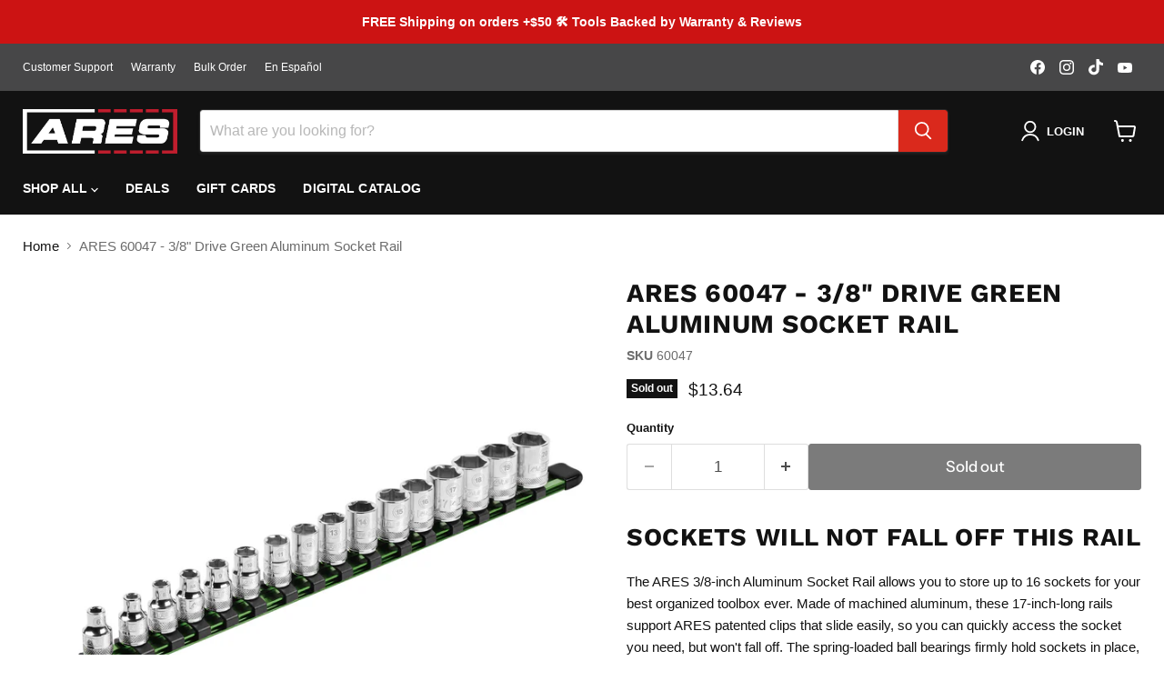

--- FILE ---
content_type: text/html
request_url: https://nurburg.tuxedo.prod.barossa.dubai.aws.dev/elements/recommendation?targetId=nwfmpr359j&ubid=df94ff6d-9054-42f2-9912-0d46eef75e62&metrics.page_type=product-detail-page&recommender=amazon-best-rating&layout=horizontal&enablePdpUrl=true&showAddButton=false&maxSize=6
body_size: 17264
content:

<link rel='stylesheet' href='https://cdn.us-east-1.prod.moon.dubai.aws.dev/QqPMhoY9k8TO/qn0y15t766rf/1/EtsmqjxmIE/styles/recommendation.css'>




<script id="bwp-recommendation-response-context" type="application/json">
    {
      "site": {"clickStreamTenantArn":"arn:aws:irtysh:us-east-1:158113192558:tenant\u002f110ffbf1-07cb-4438-9763-7613de25047a","brandName":"ARES Tool"},
      "experiment": {}
    }
</script>




    




    
    <div data-testid='recommendation-container' class='recommendation-container'>
        <h3 data-testid='recommendation-title' class='recommendation-title'>
            Top rated at ARES Tool
        </h3>
        <h3 data-testid='recommendation-sub-title' class='recommendation-sub-title'>
            from Buy with Prime
        </h3>
        
        <div>
            
                <div data-testid='recommendation-products' id='recommended-products' class='row'>
                    
                        

    





    
    


<div
    data-testid="product-card-ed18uho6uugq46"
    data-recommended-id="ed18uho6uugq46"
    data-recommended-sku="62038"
    class="recommended-product recommended-product-horizontal-with-margin "
>
    <div class="column">
        
            <div class="product-image-wrapper">
                

    


<div data-testid="product-image-ed18uho6uugq46" class="image-container">
    
        <a href="https://www.arestool.com/products/4-piece-14-inch-magnetic-bar-set?variant=46745469255854" target="_blank" rel="noopener noreferrer">
    
        <img
            width="100px"
            height="auto"
            class="product-image product-image-horizontal"
            alt="ARES 62014 - 2-Piece 14-Inch Magnetic Bar"
            src="https://amazon-omni-cdn.com/n20wig4qvug/w0fdwqlh23c21s/media_04b11893-4d0f-4b69-ac10-b3a54e598bd0.jpeg"
            data-recommended-sku="62038"
            data-product-id="ed18uho6uugq46"
        >
    
        </a>
    
</div>

            </div>
        
        <div class="column p8">
            

    



    <a href="https://www.arestool.com/products/4-piece-14-inch-magnetic-bar-set?variant=46745469255854" target="_blank" rel="noopener noreferrer" class="product-title-pdp-url">
        <div data-testid="product-title-ed18uho6uugq46" data-recommended-sku="62038" data-product-id="ed18uho6uugq46" class="product-title product-title-horizontal">ARES 62014 - 2-Piece 14-Inch Magnetic Bar</div>
    </a>


            

    



    <div data-testid="product-variations-ed18uho6uugq46" class="product-variations product-variations-horizontal">4-Piece 14-Inch Magnetic Bar Set</div>

            
    
    
    

    
    <div data-testid="product-review-ed18uho6uugq46" class="product-review-rating">
        <div> 4.4 </div>
        <div class="product-review-stars">
            
                <img class="product-review-star" src="https://cdn.us-east-1.prod.moon.dubai.aws.dev/QqPMhoY9k8TO/qn0y15t766rf/1/EtsmqjxmIE/media/rfa/images/full-star.png" alt="full-star">
            
                <img class="product-review-star" src="https://cdn.us-east-1.prod.moon.dubai.aws.dev/QqPMhoY9k8TO/qn0y15t766rf/1/EtsmqjxmIE/media/rfa/images/full-star.png" alt="full-star">
            
                <img class="product-review-star" src="https://cdn.us-east-1.prod.moon.dubai.aws.dev/QqPMhoY9k8TO/qn0y15t766rf/1/EtsmqjxmIE/media/rfa/images/full-star.png" alt="full-star">
            
                <img class="product-review-star" src="https://cdn.us-east-1.prod.moon.dubai.aws.dev/QqPMhoY9k8TO/qn0y15t766rf/1/EtsmqjxmIE/media/rfa/images/full-star.png" alt="full-star">
            
            
                <img class="product-review-star" src="https://cdn.us-east-1.prod.moon.dubai.aws.dev/QqPMhoY9k8TO/qn0y15t766rf/1/EtsmqjxmIE/media/rfa/images/half-star.png" alt="half-star">
                
            
        </div>
        <div>(108)</div>
    </div>
    


            <div data-testid="product-price-ed18uho6uugq46" class="p8">$34.52</div>

            <img
                src="https://amazon-omni-cdn.com/Prime_Badge_High.png"
                width="53px"
                height="auto"
                alt="primeBadge"
            >
        </div>
    </div>
    
</div>

                    
                        

    





    
    


<div
    data-testid="product-card-61on23d3cm6g1q"
    data-recommended-id="61on23d3cm6g1q"
    data-recommended-sku="43036"
    class="recommended-product recommended-product-horizontal-with-margin "
>
    <div class="column">
        
            <div class="product-image-wrapper">
                

    


<div data-testid="product-image-61on23d3cm6g1q" class="image-container">
    
        <a href="https://www.arestool.com/products/10-piece-metric-12-point-box-end-torque-adapter-extension-set?variant=46745494847662" target="_blank" rel="noopener noreferrer">
    
        <img
            width="100px"
            height="auto"
            class="product-image product-image-horizontal"
            alt="ARES 43019 - 7/16-Inch 12-Point Box End Torque Adapter Extension"
            src="https://amazon-omni-cdn.com/n20wig4qvug/0w363ct1dtg4i5/43036_media-03.jpeg"
            data-recommended-sku="43036"
            data-product-id="61on23d3cm6g1q"
        >
    
        </a>
    
</div>

            </div>
        
        <div class="column p8">
            

    



    <a href="https://www.arestool.com/products/10-piece-metric-12-point-box-end-torque-adapter-extension-set?variant=46745494847662" target="_blank" rel="noopener noreferrer" class="product-title-pdp-url">
        <div data-testid="product-title-61on23d3cm6g1q" data-recommended-sku="43036" data-product-id="61on23d3cm6g1q" class="product-title product-title-horizontal">ARES 43019 - 7/16-Inch 12-Point Box End Torque Adapter Extension</div>
    </a>


            

    



    <div data-testid="product-variations-61on23d3cm6g1q" class="product-variations product-variations-horizontal">10-Piece Metric 12-Point Torque Adapter Set</div>

            
    
    
    

    
    <div data-testid="product-review-61on23d3cm6g1q" class="product-review-rating">
        <div> 4.7 </div>
        <div class="product-review-stars">
            
                <img class="product-review-star" src="https://cdn.us-east-1.prod.moon.dubai.aws.dev/QqPMhoY9k8TO/qn0y15t766rf/1/EtsmqjxmIE/media/rfa/images/full-star.png" alt="full-star">
            
                <img class="product-review-star" src="https://cdn.us-east-1.prod.moon.dubai.aws.dev/QqPMhoY9k8TO/qn0y15t766rf/1/EtsmqjxmIE/media/rfa/images/full-star.png" alt="full-star">
            
                <img class="product-review-star" src="https://cdn.us-east-1.prod.moon.dubai.aws.dev/QqPMhoY9k8TO/qn0y15t766rf/1/EtsmqjxmIE/media/rfa/images/full-star.png" alt="full-star">
            
                <img class="product-review-star" src="https://cdn.us-east-1.prod.moon.dubai.aws.dev/QqPMhoY9k8TO/qn0y15t766rf/1/EtsmqjxmIE/media/rfa/images/full-star.png" alt="full-star">
            
            
                <img class="product-review-star" src="https://cdn.us-east-1.prod.moon.dubai.aws.dev/QqPMhoY9k8TO/qn0y15t766rf/1/EtsmqjxmIE/media/rfa/images/half-star.png" alt="half-star">
                
            
        </div>
        <div>(302)</div>
    </div>
    


            <div data-testid="product-price-61on23d3cm6g1q" class="p8">$122.02</div>

            <img
                src="https://amazon-omni-cdn.com/Prime_Badge_High.png"
                width="53px"
                height="auto"
                alt="primeBadge"
            >
        </div>
    </div>
    
</div>

                    
                        

    





    
    


<div
    data-testid="product-card-jlcnjfim0cl7q3"
    data-recommended-id="jlcnjfim0cl7q3"
    data-recommended-sku="10115"
    class="recommended-product recommended-product-horizontal-with-margin "
>
    <div class="column">
        
            <div class="product-image-wrapper">
                

    


<div data-testid="product-image-jlcnjfim0cl7q3" class="image-container">
    
        <a href="https://www.arestool.com/products/6-inch-trim-nail-punch?variant=46745533317294" target="_blank" rel="noopener noreferrer">
    
        <img
            width="100px"
            height="auto"
            class="product-image product-image-horizontal"
            alt="ARES 10115 - 6-Inch Trim Nail Punch"
            src="https://amazon-omni-cdn.com/n20wig4qvug/rs71006alirst4/10115_media-01.jpeg"
            data-recommended-sku="10115"
            data-product-id="jlcnjfim0cl7q3"
        >
    
        </a>
    
</div>

            </div>
        
        <div class="column p8">
            

    



    <a href="https://www.arestool.com/products/6-inch-trim-nail-punch?variant=46745533317294" target="_blank" rel="noopener noreferrer" class="product-title-pdp-url">
        <div data-testid="product-title-jlcnjfim0cl7q3" data-recommended-sku="10115" data-product-id="jlcnjfim0cl7q3" class="product-title product-title-horizontal">ARES 10115 - 6-Inch Trim Nail Punch</div>
    </a>


            

    



    <div data-testid="product-variations-jlcnjfim0cl7q3" class="product-variations product-variations-horizontal">6-Inch Trim Nail Punch</div>

            
    
    
    

    
    <div data-testid="product-review-jlcnjfim0cl7q3" class="product-review-rating">
        <div> 4.6 </div>
        <div class="product-review-stars">
            
                <img class="product-review-star" src="https://cdn.us-east-1.prod.moon.dubai.aws.dev/QqPMhoY9k8TO/qn0y15t766rf/1/EtsmqjxmIE/media/rfa/images/full-star.png" alt="full-star">
            
                <img class="product-review-star" src="https://cdn.us-east-1.prod.moon.dubai.aws.dev/QqPMhoY9k8TO/qn0y15t766rf/1/EtsmqjxmIE/media/rfa/images/full-star.png" alt="full-star">
            
                <img class="product-review-star" src="https://cdn.us-east-1.prod.moon.dubai.aws.dev/QqPMhoY9k8TO/qn0y15t766rf/1/EtsmqjxmIE/media/rfa/images/full-star.png" alt="full-star">
            
                <img class="product-review-star" src="https://cdn.us-east-1.prod.moon.dubai.aws.dev/QqPMhoY9k8TO/qn0y15t766rf/1/EtsmqjxmIE/media/rfa/images/full-star.png" alt="full-star">
            
            
                <img class="product-review-star" src="https://cdn.us-east-1.prod.moon.dubai.aws.dev/QqPMhoY9k8TO/qn0y15t766rf/1/EtsmqjxmIE/media/rfa/images/half-star.png" alt="half-star">
                
            
        </div>
        <div>(752)</div>
    </div>
    


            <div data-testid="product-price-jlcnjfim0cl7q3" class="p8">$15.02</div>

            <img
                src="https://amazon-omni-cdn.com/Prime_Badge_High.png"
                width="53px"
                height="auto"
                alt="primeBadge"
            >
        </div>
    </div>
    
</div>

                    
                        

    





    
    


<div
    data-testid="product-card-kgndb0qjxn7xy5"
    data-recommended-id="kgndb0qjxn7xy5"
    data-recommended-sku="10079"
    class="recommended-product recommended-product-horizontal-with-margin "
>
    <div class="column">
        
            <div class="product-image-wrapper">
                

    


<div data-testid="product-image-kgndb0qjxn7xy5" class="image-container">
    
        <a href="https://www.arestool.com/products/76-piece-master-ratcheting-tap-and-die-set?variant=46745504121006" target="_blank" rel="noopener noreferrer">
    
        <img
            width="100px"
            height="auto"
            class="product-image product-image-horizontal"
            alt="ARES 10079 - 76-Piece Master Ratcheting Tap and Die Set"
            src="https://amazon-omni-cdn.com/n20wig4qvug/py2b968cjz3n55/10079_media-03.jpeg"
            data-recommended-sku="10079"
            data-product-id="kgndb0qjxn7xy5"
        >
    
        </a>
    
</div>

            </div>
        
        <div class="column p8">
            

    



    <a href="https://www.arestool.com/products/76-piece-master-ratcheting-tap-and-die-set?variant=46745504121006" target="_blank" rel="noopener noreferrer" class="product-title-pdp-url">
        <div data-testid="product-title-kgndb0qjxn7xy5" data-recommended-sku="10079" data-product-id="kgndb0qjxn7xy5" class="product-title product-title-horizontal">ARES 10079 - 76-Piece Master Ratcheting Tap and Die Set</div>
    </a>


            

    



    <div data-testid="product-variations-kgndb0qjxn7xy5" class="product-variations product-variations-horizontal">76-Piece Master Ratcheting Tap and Die Set</div>

            
    
    
    

    
    <div data-testid="product-review-kgndb0qjxn7xy5" class="product-review-rating">
        <div> 4.5 </div>
        <div class="product-review-stars">
            
                <img class="product-review-star" src="https://cdn.us-east-1.prod.moon.dubai.aws.dev/QqPMhoY9k8TO/qn0y15t766rf/1/EtsmqjxmIE/media/rfa/images/full-star.png" alt="full-star">
            
                <img class="product-review-star" src="https://cdn.us-east-1.prod.moon.dubai.aws.dev/QqPMhoY9k8TO/qn0y15t766rf/1/EtsmqjxmIE/media/rfa/images/full-star.png" alt="full-star">
            
                <img class="product-review-star" src="https://cdn.us-east-1.prod.moon.dubai.aws.dev/QqPMhoY9k8TO/qn0y15t766rf/1/EtsmqjxmIE/media/rfa/images/full-star.png" alt="full-star">
            
                <img class="product-review-star" src="https://cdn.us-east-1.prod.moon.dubai.aws.dev/QqPMhoY9k8TO/qn0y15t766rf/1/EtsmqjxmIE/media/rfa/images/full-star.png" alt="full-star">
            
            
                <img class="product-review-star" src="https://cdn.us-east-1.prod.moon.dubai.aws.dev/QqPMhoY9k8TO/qn0y15t766rf/1/EtsmqjxmIE/media/rfa/images/half-star.png" alt="half-star">
                
            
        </div>
        <div>(20)</div>
    </div>
    


            <div data-testid="product-price-kgndb0qjxn7xy5" class="p8">$139.92</div>

            <img
                src="https://amazon-omni-cdn.com/Prime_Badge_High.png"
                width="53px"
                height="auto"
                alt="primeBadge"
            >
        </div>
    </div>
    
</div>

                    
                        

    





    
    


<div
    data-testid="product-card-ev6p3heruu0sp3"
    data-recommended-id="ev6p3heruu0sp3"
    data-recommended-sku="15088"
    class="recommended-product recommended-product-horizontal-with-margin "
>
    <div class="column">
        
            <div class="product-image-wrapper">
                

    


<div data-testid="product-image-ev6p3heruu0sp3" class="image-container">
    
        <a href="https://www.arestool.com/products/ls-harmonic-balancer-install-kit?variant=46745520799918" target="_blank" rel="noopener noreferrer">
    
        <img
            width="100px"
            height="auto"
            class="product-image product-image-horizontal"
            alt="ARES 15086 - Master Harmonic Balancer Install Kit"
            src="https://amazon-omni-cdn.com/n20wig4qvug/lcet0q24g0xcu4/15088_media-02.jpeg"
            data-recommended-sku="15088"
            data-product-id="ev6p3heruu0sp3"
        >
    
        </a>
    
</div>

            </div>
        
        <div class="column p8">
            

    



    <a href="https://www.arestool.com/products/ls-harmonic-balancer-install-kit?variant=46745520799918" target="_blank" rel="noopener noreferrer" class="product-title-pdp-url">
        <div data-testid="product-title-ev6p3heruu0sp3" data-recommended-sku="15088" data-product-id="ev6p3heruu0sp3" class="product-title product-title-horizontal">ARES 15086 - Master Harmonic Balancer Install Kit</div>
    </a>


            

    



    <div data-testid="product-variations-ev6p3heruu0sp3" class="product-variations product-variations-horizontal">LS Harmonic Balancer Installer</div>

            
    
    
    

    
    <div data-testid="product-review-ev6p3heruu0sp3" class="product-review-rating">
        <div> 4.8 </div>
        <div class="product-review-stars">
            
                <img class="product-review-star" src="https://cdn.us-east-1.prod.moon.dubai.aws.dev/QqPMhoY9k8TO/qn0y15t766rf/1/EtsmqjxmIE/media/rfa/images/full-star.png" alt="full-star">
            
                <img class="product-review-star" src="https://cdn.us-east-1.prod.moon.dubai.aws.dev/QqPMhoY9k8TO/qn0y15t766rf/1/EtsmqjxmIE/media/rfa/images/full-star.png" alt="full-star">
            
                <img class="product-review-star" src="https://cdn.us-east-1.prod.moon.dubai.aws.dev/QqPMhoY9k8TO/qn0y15t766rf/1/EtsmqjxmIE/media/rfa/images/full-star.png" alt="full-star">
            
                <img class="product-review-star" src="https://cdn.us-east-1.prod.moon.dubai.aws.dev/QqPMhoY9k8TO/qn0y15t766rf/1/EtsmqjxmIE/media/rfa/images/full-star.png" alt="full-star">
            
                <img class="product-review-star" src="https://cdn.us-east-1.prod.moon.dubai.aws.dev/QqPMhoY9k8TO/qn0y15t766rf/1/EtsmqjxmIE/media/rfa/images/full-star.png" alt="full-star">
            
            
                
            
        </div>
        <div>(69)</div>
    </div>
    


            <div data-testid="product-price-ev6p3heruu0sp3" class="p8">$24.97</div>

            <img
                src="https://amazon-omni-cdn.com/Prime_Badge_High.png"
                width="53px"
                height="auto"
                alt="primeBadge"
            >
        </div>
    </div>
    
</div>

                    
                    
                </div>
            
        </div>
        
    </div>
    




--- FILE ---
content_type: text/css
request_url: https://cdn.us-east-1.prod.moon.dubai.aws.dev/QqPMhoY9k8TO/qn0y15t766rf/1/EtsmqjxmIE/styles/recommendation.css
body_size: 612
content:
@keyframes fade-in{0%{opacity:0}100%{opacity:1}}.recommendation-container{display:grid;font-family:'Amazon Ember',Helvetica,Arial,sans-serif;text-align:left}.recommendation-box{overflow:hidden;box-sizing:border-box;padding-top:0;padding-bottom:0;border-width:1px;border-style:solid;border-color:rgb(187 192 193);border-radius:4px;background-color:rgb(255 255 255);padding-inline:16px}.image-container{display:flex;width:100px;align-items:center;justify-content:center;padding:0 16px}.hide-recommended-product{display:none!important}.p4{padding:4px 0}.p8{padding:8px 0}.p16{padding:16px 0}.product-image{width:auto;max-width:100px;height:auto;max-height:110px}.product-image-horizontal{max-width:200px;max-height:200px}.row{display:flex;flex-direction:row}.column{display:flex;flex-direction:column}.button-box{display:flex;align-items:center;justify-content:center;padding:20px}.add-product-button{width:68px;height:40px;border:1.41px solid;border-color:#d4d8db;border-radius:4.63px;background-color:#fff;color:#232f3e;font-size:16px;font-weight:400;line-height:20px}.add-product-button:hover{cursor:pointer}.recommended-product{display:flex;flex-direction:row;justify-content:space-between;padding:8px 0}.recommended-product-horizontal-with-margin{margin:6px}.product-title{display:-webkit-box;overflow:hidden;-webkit-box-orient:vertical;font-size:16px;font-weight:400;-webkit-line-clamp:3;line-height:20px}.recommendation-title{margin-bottom:8px;font-size:16px;font-weight:700;line-height:20px}.recommendation-sub-title{margin-top:2px;margin-bottom:5px;font-size:14px;font-weight:400;line-height:17px}.product-image-wrapper{display:flex;overflow:hidden;height:150px;align-items:center;justify-content:center}.product-title-pdp-url{color:inherit;text-decoration:none}.product-title-horizontal{max-width:200px;-webkit-line-clamp:2;overflow-wrap:break-word;word-wrap:break-word}.product-variations{margin-top:3px;margin-bottom:1px;font-size:16px;font-weight:400;line-height:24px}.product-variations-horizontal{max-width:200px;font-size:14px;-webkit-line-clamp:2;overflow-wrap:break-word;word-wrap:break-word}.product-review-rating{display:flex;overflow:hidden;align-items:center;justify-content:flex-start;margin-top:8px;font-size:14px;white-space:nowrap}.product-review-stars{display:inline-flex;flex-shrink:0;align-items:center;margin-right:8px;margin-left:8px}.product-review-star{width:16px;height:16px;float:left}

--- FILE ---
content_type: text/javascript
request_url: https://www.arestool.com/cdn/shop/t/16/assets/hulkapps_fb_fix.js?v=105888291859835279011749896243
body_size: -485
content:
function hulk_fb_load(){if(document.querySelector(".pxFormGenerator")){const hook=setInterval(()=>{typeof window.GetCorePage=="function"&&(window.GetCorePage(),clearInterval(hook))});setTimeout(()=>{clearInterval(hook)},8e4)}}document.addEventListener("DOMContentLoaded",hulk_fb_load);
//# sourceMappingURL=/cdn/shop/t/16/assets/hulkapps_fb_fix.js.map?v=105888291859835279011749896243


--- FILE ---
content_type: application/javascript
request_url: https://cdn.us-east-1.prod.moon.dubai.aws.dev/QqPMhoY9k8TO/qn0y15t766rf/latest/scripts/elements.js
body_size: 19673
content:
"use strict";(()=>{var ei=Object.create;var Mr=Object.defineProperty;var ti=Object.getOwnPropertyDescriptor;var ri=Object.getOwnPropertyNames;var ni=Object.getPrototypeOf,oi=Object.prototype.hasOwnProperty;var h=(e,t)=>()=>(t||e((t={exports:{}}).exports,t),t.exports);var ii=(e,t,r,n)=>{if(t&&typeof t=="object"||typeof t=="function")for(let o of ri(t))!oi.call(e,o)&&o!==r&&Mr(e,o,{get:()=>t[o],enumerable:!(n=ti(t,o))||n.enumerable});return e};var We=(e,t,r)=>(r=e!=null?ei(ni(e)):{},ii(t||!e||!e.__esModule?Mr(r,"default",{value:e,enumerable:!0}):r,e));var Mt=h(B=>{"use strict";Object.defineProperty(B,"__esModule",{value:!0});B.CTI=B.Products=B.EnvironmentStage=void 0;var ci;(function(e){e.ALPHA="alpha",e.BETA="beta",e.GAMMA="gamma",e.PROD="prod"})(ci=B.EnvironmentStage||(B.EnvironmentStage={}));var ui;(function(e){e.VILA="vila",e.BWP="bwp"})(ui=B.Products||(B.Products={}));var li;(function(e){e[e.Shiraz=0]="Shiraz",e[e.BlitzenUI=1]="BlitzenUI",e[e.Asgard=2]="Asgard",e[e.Saltiefish=3]="Saltiefish",e[e.GenieCrystalWidgets=4]="GenieCrystalWidgets",e[e.Pasa=5]="Pasa",e[e.Mandvi=6]="Mandvi",e[e.Koel=7]="Koel",e[e.Avocado=8]="Avocado",e[e.GenieShuriWidgets=9]="GenieShuriWidgets",e[e.Havana=10]="Havana",e[e.GenieNovaWidgets=11]="GenieNovaWidgets",e[e.BluetickWidget=12]="BluetickWidget",e[e.Lima=13]="Lima",e[e.Scoville=14]="Scoville",e[e.Doppio=15]="Doppio",e[e.Irtysh=16]="Irtysh",e[e.Soapbox=17]="Soapbox",e[e.Cortado=18]="Cortado",e[e.Mercurius=19]="Mercurius",e[e.RioLemon=20]="RioLemon",e[e.BWPWidget=21]="BWPWidget",e[e.BWPCart=22]="BWPCart",e[e.WonderlandWidgetCart=23]="WonderlandWidgetCart",e[e.SpicyMaple=24]="SpicyMaple",e[e.MoccaWidgets=25]="MoccaWidgets",e[e.NebulaHelix=26]="NebulaHelix",e[e.MoccaWidgetsGamma=27]="MoccaWidgetsGamma",e[e.PostOrderIngressGamma=28]="PostOrderIngressGamma",e[e.PostOrderIngress=29]="PostOrderIngress",e[e.NebulaHourglass=30]="NebulaHourglass",e[e.SantosOrderHistoryGamma=31]="SantosOrderHistoryGamma",e[e.SantosOrderHistory=32]="SantosOrderHistory",e[e.NebulaHelixGamma=33]="NebulaHelixGamma",e[e.RFAElementsGamma=34]="RFAElementsGamma",e[e.RFAElements=35]="RFAElements",e[e.SoloGamma=36]="SoloGamma",e[e.Solo=37]="Solo",e[e.NurburgElements=38]="NurburgElements",e[e.NurburgElementsGamma=39]="NurburgElementsGamma",e[e.BwPPromoElementGamma=40]="BwPPromoElementGamma",e[e.BwPPromoElement=41]="BwPPromoElement",e[e.SantosMercs=42]="SantosMercs",e[e.SantosMercsGamma=43]="SantosMercsGamma",e[e.SantosReturnsGamma=44]="SantosReturnsGamma",e[e.SantosReturns=45]="SantosReturns",e[e.SantosOMElementsGamma=46]="SantosOMElementsGamma",e[e.SantosOMElements=47]="SantosOMElements",e[e.SantosPostOrderHostGamma=48]="SantosPostOrderHostGamma",e[e.SantosPostOrderHost=49]="SantosPostOrderHost",e[e.GenieChatElementGamma=50]="GenieChatElementGamma",e[e.GenieChatElement=51]="GenieChatElement",e[e.AsgardCart=52]="AsgardCart",e[e.SantosOrderHistoryElementGamma=53]="SantosOrderHistoryElementGamma",e[e.SantosOrderHistoryElement=54]="SantosOrderHistoryElement",e[e.SantosTrackingElementGamma=55]="SantosTrackingElementGamma",e[e.SantosTrackingElement=56]="SantosTrackingElement",e[e.SignInElementGamma=57]="SignInElementGamma",e[e.SignInElement=58]="SignInElement",e[e.SantosRainierWidget=59]="SantosRainierWidget",e[e.SantosRainierWidgetGamma=60]="SantosRainierWidgetGamma",e[e.SantosNebulaRosetteGamma=61]="SantosNebulaRosetteGamma",e[e.SantosNebulaRosette=62]="SantosNebulaRosette",e[e.SantosLandourGamma=63]="SantosLandourGamma",e[e.SantosLandour=64]="SantosLandour",e[e.ShirazDemo=65]="ShirazDemo",e[e.BWAPWidgetGamma=66]="BWAPWidgetGamma",e[e.BWAPWidgetProd=67]="BWAPWidgetProd"})(li=B.CTI||(B.CTI={}))});var zt=h((Sc,Jr)=>{Jr.exports=ke;ke.default=ke;ke.stable=Vr;ke.stableStringify=Vr;var Ze="[...]",Wr="[Circular]",se=[],ae=[];function $r(){return{depthLimit:Number.MAX_SAFE_INTEGER,edgesLimit:Number.MAX_SAFE_INTEGER}}function ke(e,t,r,n){typeof n>"u"&&(n=$r()),jt(e,"",0,[],void 0,0,n);var o;try{ae.length===0?o=JSON.stringify(e,t,r):o=JSON.stringify(e,Kr(t),r)}catch{return JSON.stringify("[unable to serialize, circular reference is too complex to analyze]")}finally{for(;se.length!==0;){var i=se.pop();i.length===4?Object.defineProperty(i[0],i[1],i[3]):i[0][i[1]]=i[2]}}return o}function Ee(e,t,r,n){var o=Object.getOwnPropertyDescriptor(n,r);o.get!==void 0?o.configurable?(Object.defineProperty(n,r,{value:e}),se.push([n,r,t,o])):ae.push([t,r,e]):(n[r]=e,se.push([n,r,t]))}function jt(e,t,r,n,o,i,s){i+=1;var a;if(typeof e=="object"&&e!==null){for(a=0;a<n.length;a++)if(n[a]===e){Ee(Wr,e,t,o);return}if(typeof s.depthLimit<"u"&&i>s.depthLimit){Ee(Ze,e,t,o);return}if(typeof s.edgesLimit<"u"&&r+1>s.edgesLimit){Ee(Ze,e,t,o);return}if(n.push(e),Array.isArray(e))for(a=0;a<e.length;a++)jt(e[a],a,a,n,e,i,s);else{var l=Object.keys(e);for(a=0;a<l.length;a++){var u=l[a];jt(e[u],u,a,n,e,i,s)}}n.pop()}}function bi(e,t){return e<t?-1:e>t?1:0}function Vr(e,t,r,n){typeof n>"u"&&(n=$r());var o=Ut(e,"",0,[],void 0,0,n)||e,i;try{ae.length===0?i=JSON.stringify(o,t,r):i=JSON.stringify(o,Kr(t),r)}catch{return JSON.stringify("[unable to serialize, circular reference is too complex to analyze]")}finally{for(;se.length!==0;){var s=se.pop();s.length===4?Object.defineProperty(s[0],s[1],s[3]):s[0][s[1]]=s[2]}}return i}function Ut(e,t,r,n,o,i,s){i+=1;var a;if(typeof e=="object"&&e!==null){for(a=0;a<n.length;a++)if(n[a]===e){Ee(Wr,e,t,o);return}try{if(typeof e.toJSON=="function")return}catch{return}if(typeof s.depthLimit<"u"&&i>s.depthLimit){Ee(Ze,e,t,o);return}if(typeof s.edgesLimit<"u"&&r+1>s.edgesLimit){Ee(Ze,e,t,o);return}if(n.push(e),Array.isArray(e))for(a=0;a<e.length;a++)Ut(e[a],a,a,n,e,i,s);else{var l={},u=Object.keys(e).sort(bi);for(a=0;a<u.length;a++){var c=u[a];Ut(e[c],c,a,n,e,i,s),l[c]=e[c]}if(typeof o<"u")se.push([o,t,e]),o[t]=l;else return l}n.pop()}}function Kr(e){return e=typeof e<"u"?e:function(t,r){return r},function(t,r){if(ae.length>0)for(var n=0;n<ae.length;n++){var o=ae[n];if(o[1]===t&&o[0]===r){r=o[2],ae.splice(n,1);break}}return e.call(this,t,r)}}});var on=h(et=>{"use strict";Object.defineProperty(et,"__esModule",{value:!0});et.ICacheRegistryKey=void 0;et.ICacheRegistryKey=Symbol.for("@amzn/exs-gem-interface/ICacheRegistryKey")});var an=h(tt=>{"use strict";Object.defineProperty(tt,"__esModule",{value:!0});tt.ILogFactoryKey=void 0;tt.ILogFactoryKey=Symbol.for("@amzn/exs-gem-interface/ILogFactory")});var sn=h(rt=>{"use strict";Object.defineProperty(rt,"__esModule",{value:!0});rt.IMetricsFactoryKey=void 0;rt.IMetricsFactoryKey=Symbol.for("@amzn/exs-gem-interface/IMetricsFactory")});var un=h(cn=>{"use strict";Object.defineProperty(cn,"__esModule",{value:!0})});var ln=h(W=>{"use strict";var Ti=W&&W.__createBinding||(Object.create?function(e,t,r,n){n===void 0&&(n=r);var o=Object.getOwnPropertyDescriptor(t,r);(!o||("get"in o?!t.__esModule:o.writable||o.configurable))&&(o={enumerable:!0,get:function(){return t[r]}}),Object.defineProperty(e,n,o)}:function(e,t,r,n){n===void 0&&(n=r),e[n]=t[r]}),nt=W&&W.__exportStar||function(e,t){for(var r in e)r!=="default"&&!Object.prototype.hasOwnProperty.call(t,r)&&Ti(t,e,r)};Object.defineProperty(W,"__esModule",{value:!0});nt(on(),W);nt(an(),W);nt(sn(),W);nt(un(),W)});var fn=h(ot=>{"use strict";Object.defineProperty(ot,"__esModule",{value:!0});ot.SupportedLogLevels=void 0;ot.SupportedLogLevels=["error","warn","info","debug"]});var Fe=h(it=>{"use strict";Object.defineProperty(it,"__esModule",{value:!0});it.ConfigBasedLoggingStrategy=void 0;var gn=fn(),Ii=(e,t)=>{let r=e.getLoggingLevel();if(r==="none")return!1;let n=gn.SupportedLogLevels.indexOf(r);return gn.SupportedLogLevels.indexOf(t)<=n},$t=class e{static LOG_EVERYTHING_LOGGING_BEHAVIOUR={getLoggingLevel:()=>"debug"};config={};constructor(t){this.config=t??{}}canLog(t,r){let n=this.getLoggingBehaviour(t);return Ii(n,r)}getLoggingBehaviour(t){let r=this.config[t];if(r)return{getLoggingLevel:()=>r.level};let n=this.config.default;return n?{getLoggingLevel:()=>n.level}:e.LOG_EVERYTHING_LOGGING_BEHAVIOUR}};it.ConfigBasedLoggingStrategy=$t});var eo=h((qe,Le)=>{var Ni=200,xn="__lodash_hash_undefined__",_n=9007199254740991,er="[object Arguments]",Di="[object Array]",Rn="[object Boolean]",Pn="[object Date]",ki="[object Error]",tr="[object Function]",On="[object GeneratorFunction]",at="[object Map]",An="[object Number]",rr="[object Object]",pn="[object Promise]",Cn="[object RegExp]",st="[object Set]",Mn="[object String]",Tn="[object Symbol]",Kt="[object WeakMap]",In="[object ArrayBuffer]",ct="[object DataView]",Nn="[object Float32Array]",Dn="[object Float64Array]",kn="[object Int8Array]",Gn="[object Int16Array]",Bn="[object Int32Array]",Fn="[object Uint8Array]",qn="[object Uint8ClampedArray]",jn="[object Uint16Array]",Un="[object Uint32Array]",Gi=/[\\^$.*+?()[\]{}|]/g,Bi=/\w*$/,Fi=/^\[object .+?Constructor\]$/,qi=/^(?:0|[1-9]\d*)$/,p={};p[er]=p[Di]=p[In]=p[ct]=p[Rn]=p[Pn]=p[Nn]=p[Dn]=p[kn]=p[Gn]=p[Bn]=p[at]=p[An]=p[rr]=p[Cn]=p[st]=p[Mn]=p[Tn]=p[Fn]=p[qn]=p[jn]=p[Un]=!0;p[ki]=p[tr]=p[Kt]=!1;var ji=typeof global=="object"&&global&&global.Object===Object&&global,Ui=typeof self=="object"&&self&&self.Object===Object&&self,K=ji||Ui||Function("return this")(),zn=typeof qe=="object"&&qe&&!qe.nodeType&&qe,dn=zn&&typeof Le=="object"&&Le&&!Le.nodeType&&Le,zi=dn&&dn.exports===zn;function Hi(e,t){return e.set(t[0],t[1]),e}function Wi(e,t){return e.add(t),e}function $i(e,t){for(var r=-1,n=e?e.length:0;++r<n&&t(e[r],r,e)!==!1;);return e}function Vi(e,t){for(var r=-1,n=t.length,o=e.length;++r<n;)e[o+r]=t[r];return e}function Hn(e,t,r,n){var o=-1,i=e?e.length:0;for(n&&i&&(r=e[++o]);++o<i;)r=t(r,e[o],o,e);return r}function Ki(e,t){for(var r=-1,n=Array(e);++r<e;)n[r]=t(r);return n}function Ji(e,t){return e?.[t]}function Wn(e){var t=!1;if(e!=null&&typeof e.toString!="function")try{t=!!(e+"")}catch{}return t}function mn(e){var t=-1,r=Array(e.size);return e.forEach(function(n,o){r[++t]=[o,n]}),r}function nr(e,t){return function(r){return e(t(r))}}function hn(e){var t=-1,r=Array(e.size);return e.forEach(function(n){r[++t]=n}),r}var Zi=Array.prototype,Yi=Function.prototype,ut=Object.prototype,Vt=K["__core-js_shared__"],vn=function(){var e=/[^.]+$/.exec(Vt&&Vt.keys&&Vt.keys.IE_PROTO||"");return e?"Symbol(src)_1."+e:""}(),$n=Yi.toString,X=ut.hasOwnProperty,lt=ut.toString,Qi=RegExp("^"+$n.call(X).replace(Gi,"\\$&").replace(/hasOwnProperty|(function).*?(?=\\\()| for .+?(?=\\\])/g,"$1.*?")+"$"),yn=zi?K.Buffer:void 0,En=K.Symbol,Sn=K.Uint8Array,Xi=nr(Object.getPrototypeOf,Object),ea=Object.create,ta=ut.propertyIsEnumerable,ra=Zi.splice,wn=Object.getOwnPropertySymbols,na=yn?yn.isBuffer:void 0,oa=nr(Object.keys,Object),Jt=_e(K,"DataView"),je=_e(K,"Map"),Zt=_e(K,"Promise"),Yt=_e(K,"Set"),Qt=_e(K,"WeakMap"),Ue=_e(Object,"create"),ia=ge(Jt),aa=ge(je),sa=ge(Zt),ca=ge(Yt),ua=ge(Qt),Ln=En?En.prototype:void 0,bn=Ln?Ln.valueOf:void 0;function fe(e){var t=-1,r=e?e.length:0;for(this.clear();++t<r;){var n=e[t];this.set(n[0],n[1])}}function la(){this.__data__=Ue?Ue(null):{}}function fa(e){return this.has(e)&&delete this.__data__[e]}function ga(e){var t=this.__data__;if(Ue){var r=t[e];return r===xn?void 0:r}return X.call(t,e)?t[e]:void 0}function pa(e){var t=this.__data__;return Ue?t[e]!==void 0:X.call(t,e)}function da(e,t){var r=this.__data__;return r[e]=Ue&&t===void 0?xn:t,this}fe.prototype.clear=la;fe.prototype.delete=fa;fe.prototype.get=ga;fe.prototype.has=pa;fe.prototype.set=da;function J(e){var t=-1,r=e?e.length:0;for(this.clear();++t<r;){var n=e[t];this.set(n[0],n[1])}}function ma(){this.__data__=[]}function ha(e){var t=this.__data__,r=ft(t,e);if(r<0)return!1;var n=t.length-1;return r==n?t.pop():ra.call(t,r,1),!0}function va(e){var t=this.__data__,r=ft(t,e);return r<0?void 0:t[r][1]}function ya(e){return ft(this.__data__,e)>-1}function Ea(e,t){var r=this.__data__,n=ft(r,e);return n<0?r.push([e,t]):r[n][1]=t,this}J.prototype.clear=ma;J.prototype.delete=ha;J.prototype.get=va;J.prototype.has=ya;J.prototype.set=Ea;function be(e){var t=-1,r=e?e.length:0;for(this.clear();++t<r;){var n=e[t];this.set(n[0],n[1])}}function Sa(){this.__data__={hash:new fe,map:new(je||J),string:new fe}}function wa(e){return gt(this,e).delete(e)}function La(e){return gt(this,e).get(e)}function ba(e){return gt(this,e).has(e)}function xa(e,t){return gt(this,e).set(e,t),this}be.prototype.clear=Sa;be.prototype.delete=wa;be.prototype.get=La;be.prototype.has=ba;be.prototype.set=xa;function xe(e){this.__data__=new J(e)}function _a(){this.__data__=new J}function Ra(e){return this.__data__.delete(e)}function Pa(e){return this.__data__.get(e)}function Oa(e){return this.__data__.has(e)}function Aa(e,t){var r=this.__data__;if(r instanceof J){var n=r.__data__;if(!je||n.length<Ni-1)return n.push([e,t]),this;r=this.__data__=new be(n)}return r.set(e,t),this}xe.prototype.clear=_a;xe.prototype.delete=Ra;xe.prototype.get=Pa;xe.prototype.has=Oa;xe.prototype.set=Aa;function Ca(e,t){var r=ir(e)||es(e)?Ki(e.length,String):[],n=r.length,o=!!n;for(var i in e)(t||X.call(e,i))&&!(o&&(i=="length"||Za(i,n)))&&r.push(i);return r}function Vn(e,t,r){var n=e[t];(!(X.call(e,t)&&Yn(n,r))||r===void 0&&!(t in e))&&(e[t]=r)}function ft(e,t){for(var r=e.length;r--;)if(Yn(e[r][0],t))return r;return-1}function Ma(e,t){return e&&Kn(t,ar(t),e)}function Xt(e,t,r,n,o,i,s){var a;if(n&&(a=i?n(e,o,i,s):n(e)),a!==void 0)return a;if(!pt(e))return e;var l=ir(e);if(l){if(a=Va(e),!t)return Ha(e,a)}else{var u=le(e),c=u==tr||u==On;if(rs(e))return Ga(e,t);if(u==rr||u==er||c&&!i){if(Wn(e))return i?e:{};if(a=Ka(c?{}:e),!t)return Wa(e,Ma(a,e))}else{if(!p[u])return i?e:{};a=Ja(e,u,Xt,t)}}s||(s=new xe);var d=s.get(e);if(d)return d;if(s.set(e,a),!l)var E=r?$a(e):ar(e);return $i(E||e,function(v,_){E&&(_=v,v=e[_]),Vn(a,_,Xt(v,t,r,n,_,e,s))}),a}function Ta(e){return pt(e)?ea(e):{}}function Ia(e,t,r){var n=t(e);return ir(e)?n:Vi(n,r(e))}function Na(e){return lt.call(e)}function Da(e){if(!pt(e)||Qa(e))return!1;var t=Xn(e)||Wn(e)?Qi:Fi;return t.test(ge(e))}function ka(e){if(!Zn(e))return oa(e);var t=[];for(var r in Object(e))X.call(e,r)&&r!="constructor"&&t.push(r);return t}function Ga(e,t){if(t)return e.slice();var r=new e.constructor(e.length);return e.copy(r),r}function or(e){var t=new e.constructor(e.byteLength);return new Sn(t).set(new Sn(e)),t}function Ba(e,t){var r=t?or(e.buffer):e.buffer;return new e.constructor(r,e.byteOffset,e.byteLength)}function Fa(e,t,r){var n=t?r(mn(e),!0):mn(e);return Hn(n,Hi,new e.constructor)}function qa(e){var t=new e.constructor(e.source,Bi.exec(e));return t.lastIndex=e.lastIndex,t}function ja(e,t,r){var n=t?r(hn(e),!0):hn(e);return Hn(n,Wi,new e.constructor)}function Ua(e){return bn?Object(bn.call(e)):{}}function za(e,t){var r=t?or(e.buffer):e.buffer;return new e.constructor(r,e.byteOffset,e.length)}function Ha(e,t){var r=-1,n=e.length;for(t||(t=Array(n));++r<n;)t[r]=e[r];return t}function Kn(e,t,r,n){r||(r={});for(var o=-1,i=t.length;++o<i;){var s=t[o],a=n?n(r[s],e[s],s,r,e):void 0;Vn(r,s,a===void 0?e[s]:a)}return r}function Wa(e,t){return Kn(e,Jn(e),t)}function $a(e){return Ia(e,ar,Jn)}function gt(e,t){var r=e.__data__;return Ya(t)?r[typeof t=="string"?"string":"hash"]:r.map}function _e(e,t){var r=Ji(e,t);return Da(r)?r:void 0}var Jn=wn?nr(wn,Object):is,le=Na;(Jt&&le(new Jt(new ArrayBuffer(1)))!=ct||je&&le(new je)!=at||Zt&&le(Zt.resolve())!=pn||Yt&&le(new Yt)!=st||Qt&&le(new Qt)!=Kt)&&(le=function(e){var t=lt.call(e),r=t==rr?e.constructor:void 0,n=r?ge(r):void 0;if(n)switch(n){case ia:return ct;case aa:return at;case sa:return pn;case ca:return st;case ua:return Kt}return t});function Va(e){var t=e.length,r=e.constructor(t);return t&&typeof e[0]=="string"&&X.call(e,"index")&&(r.index=e.index,r.input=e.input),r}function Ka(e){return typeof e.constructor=="function"&&!Zn(e)?Ta(Xi(e)):{}}function Ja(e,t,r,n){var o=e.constructor;switch(t){case In:return or(e);case Rn:case Pn:return new o(+e);case ct:return Ba(e,n);case Nn:case Dn:case kn:case Gn:case Bn:case Fn:case qn:case jn:case Un:return za(e,n);case at:return Fa(e,n,r);case An:case Mn:return new o(e);case Cn:return qa(e);case st:return ja(e,n,r);case Tn:return Ua(e)}}function Za(e,t){return t=t??_n,!!t&&(typeof e=="number"||qi.test(e))&&e>-1&&e%1==0&&e<t}function Ya(e){var t=typeof e;return t=="string"||t=="number"||t=="symbol"||t=="boolean"?e!=="__proto__":e===null}function Qa(e){return!!vn&&vn in e}function Zn(e){var t=e&&e.constructor,r=typeof t=="function"&&t.prototype||ut;return e===r}function ge(e){if(e!=null){try{return $n.call(e)}catch{}try{return e+""}catch{}}return""}function Xa(e){return Xt(e,!0,!0)}function Yn(e,t){return e===t||e!==e&&t!==t}function es(e){return ts(e)&&X.call(e,"callee")&&(!ta.call(e,"callee")||lt.call(e)==er)}var ir=Array.isArray;function Qn(e){return e!=null&&ns(e.length)&&!Xn(e)}function ts(e){return os(e)&&Qn(e)}var rs=na||as;function Xn(e){var t=pt(e)?lt.call(e):"";return t==tr||t==On}function ns(e){return typeof e=="number"&&e>-1&&e%1==0&&e<=_n}function pt(e){var t=typeof e;return!!e&&(t=="object"||t=="function")}function os(e){return!!e&&typeof e=="object"}function ar(e){return Qn(e)?Ca(e):ka(e)}function is(){return[]}function as(){return!1}Le.exports=Xa});var sr=h(Re=>{"use strict";var ss=Re&&Re.__importDefault||function(e){return e&&e.__esModule?e:{default:e}};Object.defineProperty(Re,"__esModule",{value:!0});Re.helpers=void 0;var cs=new Set(["string","number","bigint","boolean","null","undefined","symbol"]),us=ss(eo()),to=e=>e instanceof Date,ro=e=>e==null||e===void 0;Re.helpers={isPremitiveType:e=>ro(e)||cs.has(typeof e)||to(e),isSimpleObject:e=>!ro(e)&&typeof e=="object"&&!to(e),deepClone:us.default}});var no=h(dt=>{"use strict";Object.defineProperty(dt,"__esModule",{value:!0});dt.GemLogger=void 0;var ls=sr(),cr=class e{logContext;loggingStrategy;transport;formatter;error=this.log("error");warn=this.log("warn");info=this.log("info");debug=this.log("debug");constructor(t,r,n,o,i){this.logContext=r,this.loggingStrategy=n,this.transport=o,this.formatter=i,this.logContext.logger=t}child(t,r){let n=ls.helpers.deepClone(this.logContext);return Object.assign(n,r),new e(t,n,this.loggingStrategy,this.transport,this.formatter)}log(t){return(...r)=>{let{logger:n,...o}=this.logContext;if(!this.loggingStrategy.canLog(n,t))return;let i={level:t,logger:n,args:r,context:o};this.transport.write(i,this.formatter)}}};dt.GemLogger=cr});var oo=h(Pe=>{"use strict";var fs=Pe&&Pe.__importDefault||function(e){return e&&e.__esModule?e:{default:e}};Object.defineProperty(Pe,"__esModule",{value:!0});Pe.JsonConsoleTransport=void 0;var gs=fs(zt()),ur=class{write(t,r){let n=r.format(t);console.log(ps(n))}};Pe.JsonConsoleTransport=ur;function ps(e){function t(r,n){if(n instanceof Error){let o={};return Object.getOwnPropertyNames(n).forEach(i=>{o[i]=n[i]}),o}return n}try{return JSON.stringify(e,t)}catch{return(0,gs.default)(e,t)}}});var io=h(mt=>{"use strict";Object.defineProperty(mt,"__esModule",{value:!0});mt.UpperCaseLogLevelFormatter=void 0;mt.UpperCaseLogLevelFormatter={format(e){return e.level=e.level.toUpperCase(),e}}});var so=h(ht=>{"use strict";Object.defineProperty(ht,"__esModule",{value:!0});ht.Splatter=void 0;var ao=sr();ht.Splatter={format(e){if(!e.args)throw new Error("Meta property is required for splatting formatter");if(!Array.isArray(e.args))throw new Error("Meta property must be an array for the splatting formatter");let t=e,r=t.args.filter(l=>ao.helpers.isPremitiveType(l)).map(l=>typeof l>"u"?"undefined":l===null?"null":typeof l=="symbol"?l.toString():l),n=r.length>0,o=n?r.join(" "):t.args[0],i=n?t.args:t.args.slice(1),s={...t.context},a=i?.length??0;for(;--a>=0;){let l=i[a];if(ao.helpers.isSimpleObject(l))Object.assign(s,l);else continue}return{...s,message:o,logger:t.logger,level:t.level}}}});var co=h(ee=>{"use strict";Object.defineProperty(ee,"__esModule",{value:!0});ee.combine=ee.Splatter=ee.UpperCaseLogLevelFormatter=void 0;var ds=io();Object.defineProperty(ee,"UpperCaseLogLevelFormatter",{enumerable:!0,get:function(){return ds.UpperCaseLogLevelFormatter}});var ms=so();Object.defineProperty(ee,"Splatter",{enumerable:!0,get:function(){return ms.Splatter}});var hs=(...e)=>({format(r){let n=r;return e.forEach(o=>n=o.format(n)),n}});ee.combine=hs});var uo=h(vt=>{"use strict";Object.defineProperty(vt,"__esModule",{value:!0});vt.DevLogger=void 0;var lr=class e{name;loggingStrategy;transport;formatter;error=this.log("error");warn=this.log("warn");info=this.log("info");debug=this.log("debug");constructor(t,r,n,o){this.name=t,this.loggingStrategy=r,this.transport=n,this.formatter=o}child(t){return new e(t,this.loggingStrategy,this.transport,this.formatter)}log(t){return(...r)=>{if(!this.loggingStrategy.canLog(this.name,t))return;let n={level:t,logger:this.name,args:r,context:void 0};this.transport.write(n,this.formatter)}}};vt.DevLogger=lr});var Et=h(yt=>{"use strict";Object.defineProperty(yt,"__esModule",{value:!0});yt.LogManager=void 0;var vs=no(),ys=oo(),Oe=co(),Es=Fe(),Ss=uo(),ws=(e,t,r,n)=>{let o=(0,Oe.combine)(Oe.UpperCaseLogLevelFormatter,Oe.Splatter);return new vs.GemLogger(e,t,r,n,o)},Ls=(e,t,r)=>{let n=(0,Oe.combine)(Oe.UpperCaseLogLevelFormatter,Oe.Splatter);return new Ss.DevLogger(e,t,r,n)},fr=class{loggingStrategy;defaultContext;createLoggerOptions;constructor(t,r,n){this.loggingStrategy=t??new Es.ConfigBasedLoggingStrategy,this.defaultContext=r||{},this.createLoggerOptions=n}create(t,r){if(r=r||{},this.createLoggerOptions?.devMode){if(!this.createLoggerOptions?.transport)throw new Error("createLoggerOptions.transport must be provided when devMode = true");return Ls(t,this.loggingStrategy,this.createLoggerOptions.transport)}return ws(t,{...this.defaultContext,...r},this.loggingStrategy,this.createLoggerOptions?.transport||new ys.JsonConsoleTransport)}};yt.LogManager=fr});var gr=h(te=>{"use strict";Object.defineProperty(te,"__esModule",{value:!0});te.createLogManager=te.LogManager=te.ConfigBasedLoggingStrategy=void 0;var bs=Fe(),xs=Et(),_s=Fe();Object.defineProperty(te,"ConfigBasedLoggingStrategy",{enumerable:!0,get:function(){return _s.ConfigBasedLoggingStrategy}});var Rs=Et();Object.defineProperty(te,"LogManager",{enumerable:!0,get:function(){return Rs.LogManager}});var Ps=(e,t,r)=>new xs.LogManager(new bs.ConfigBasedLoggingStrategy(e),t,r);te.createLogManager=Ps});var lo=h(Ae=>{"use strict";Object.defineProperty(Ae,"__esModule",{value:!0});Ae.LogManager=Ae.ConfigBasedLoggingStrategy=void 0;var Os=Fe();Object.defineProperty(Ae,"ConfigBasedLoggingStrategy",{enumerable:!0,get:function(){return Os.ConfigBasedLoggingStrategy}});var As=Et();Object.defineProperty(Ae,"LogManager",{enumerable:!0,get:function(){return As.LogManager}})});var fo=h(F=>{"use strict";var Cs=F&&F.__createBinding||(Object.create?function(e,t,r,n){n===void 0&&(n=r);var o=Object.getOwnPropertyDescriptor(t,r);(!o||("get"in o?!t.__esModule:o.writable||o.configurable))&&(o={enumerable:!0,get:function(){return t[r]}}),Object.defineProperty(e,n,o)}:function(e,t,r,n){n===void 0&&(n=r),e[n]=t[r]}),Ms=F&&F.__exportStar||function(e,t){for(var r in e)r!=="default"&&!Object.prototype.hasOwnProperty.call(t,r)&&Cs(t,e,r)};Object.defineProperty(F,"__esModule",{value:!0});F.LoggingRegistration=F.createLogManager=void 0;var Ts=ln(),Is=gr();Ms(lo(),F);var Ns=gr();Object.defineProperty(F,"createLogManager",{enumerable:!0,get:function(){return Ns.createLogManager}});F.LoggingRegistration={create(e,t,r){return[{key:Ts.ILogFactoryKey,factory:n=>(0,Is.createLogManager)(t,e,r)}]}}});var w;(function(e){e.CumulativeLayoutShift="CumulativeLayoutShift",e.LargestContentfulPaint="LargestContentfulPaint",e.FirstInputDelay="FirstInputDelay",e.InteractionToNextPaint="InteractionToNextPaint",e.FirstContentfulPaint="FirstContentfulPaint",e.TimeToFirstByte="TimeToFirstByte",e.RequestCount="RequestCount",e.RequestStatus="RequestStatus",e.RequestLatency="RequestLatency",e.RequestError="RequestError",e.TemplateRequestCount="TemplateRequestCount",e.TemplateRequestStatus="TemplateRequestStatus",e.TemplateRequestLatency="TemplateRequestLatency",e.TemplateRequestError="TemplateRequestError",e.LoadCount="LoadCount",e.LoadError="LoadError",e.LoadLatency="LoadLatency",e.RenderCount="RenderCount",e.RenderError="RenderError",e.RenderLatency="RenderLatency",e.InteractionCount="InteractionCount",e.InteractionError="InteractionError",e.InteractionLatency="InteractionLatency",e.ImpressionCount="ImpressionCount",e.ImpressionError="ImpressionError",e.ImpressionLatency="ImpressionLatency",e.JSCallCount="JSCallCount",e.JSCallError="JSCallError"})(w||(w={}));var Tr=e=>{let t=e?.getElementById("bwp-recommendation-response-context"),{site:r,experiment:n}=JSON.parse(t?.textContent??"{}");return{site:r,experiment:n}},Ir=()=>{let e=document?.getElementById("bwp-recommendation-request-context"),{metrics:t,container:r}=JSON.parse(e?.textContent??"{}");return{metrics:t,container:r}};var Te={label:"Recommendation",key:"bwp-recommendation",path:"elements/recommendation",icon:"product-recommendation",singleton:!1};var Nr={items:{name:"data-items",label:"Comma Separated Items (Deprecated)",config:{default:""}},recommender:{name:"recommender",label:"Recommender",config:{default:""}},layout:{name:"layout",label:"Layout",config:{default:""}},enablePdpUrl:{name:"enable-pdp-url",label:"Enable Pdp Url",config:{default:"false"}},excludedProductIds:{name:"excluded-product-ids",label:"Excluded Product Ids",config:{default:""}},showAddButton:{name:"show-add-button",label:"Show Add Button",config:{default:""}},showContainerBorder:{name:"show-container-border",label:"Show Container Border",config:{default:""}},maxSize:{name:"max-size",label:"Max number of products to be shown",config:{default:3}},userId:{name:"user-id",label:"User Id",config:{default:""}},productIds:{name:"product-ids",label:"Product Ids",config:{default:""}}};var pe=We(Mt());var L;(function(e){e[e.Metric=0]="Metric",e[e.Log=1]="Log"})(L||(L={}));var y;(function(e){e[e.DEBUG=3]="DEBUG",e[e.ERROR=0]="ERROR",e[e.WARN=1]="WARN",e[e.INFO=2]="INFO"})(y||(y={}));var T=Uint8Array,O=Uint16Array,Ve=Uint32Array,Bt=new T([0,0,0,0,0,0,0,0,1,1,1,1,2,2,2,2,3,3,3,3,4,4,4,4,5,5,5,5,0,0,0,0]),Ft=new T([0,0,0,0,1,1,2,2,3,3,4,4,5,5,6,6,7,7,8,8,9,9,10,10,11,11,12,12,13,13,0,0]),Dr=new T([16,17,18,0,8,7,9,6,10,5,11,4,12,3,13,2,14,1,15]),qr=function(e,t){for(var r=new O(31),n=0;n<31;++n)r[n]=t+=1<<e[n-1];for(var o=new Ve(r[30]),n=1;n<30;++n)for(var i=r[n];i<r[n+1];++i)o[i]=i-r[n]<<5|n;return[r,o]},jr=qr(Bt,2),fi=jr[0],It=jr[1];fi[28]=258,It[258]=28;var Ur=qr(Ft,0),yc=Ur[0],kr=Ur[1],Nt=new O(32768);for(g=0;g<32768;++g)$=(g&43690)>>>1|(g&21845)<<1,$=($&52428)>>>2|($&13107)<<2,$=($&61680)>>>4|($&3855)<<4,Nt[g]=(($&65280)>>>8|($&255)<<8)>>>1;var $,g,De=function(e,t,r){for(var n=e.length,o=0,i=new O(t);o<n;++o)e[o]&&++i[e[o]-1];var s=new O(t);for(o=0;o<t;++o)s[o]=s[o-1]+i[o-1]<<1;var a;if(r){a=new O(1<<t);var l=15-t;for(o=0;o<n;++o)if(e[o])for(var u=o<<4|e[o],c=t-e[o],d=s[e[o]-1]++<<c,E=d|(1<<c)-1;d<=E;++d)a[Nt[d]>>>l]=u}else for(a=new O(n),o=0;o<n;++o)e[o]&&(a[o]=Nt[s[e[o]-1]++]>>>15-e[o]);return a},ie=new T(288);for(g=0;g<144;++g)ie[g]=8;var g;for(g=144;g<256;++g)ie[g]=9;var g;for(g=256;g<280;++g)ie[g]=7;var g;for(g=280;g<288;++g)ie[g]=8;var g,$e=new T(32);for(g=0;g<32;++g)$e[g]=5;var g,gi=De(ie,9,0);var pi=De($e,5,0);var zr=function(e){return(e+7)/8|0},Hr=function(e,t,r){(t==null||t<0)&&(t=0),(r==null||r>e.length)&&(r=e.length);var n=new(e.BYTES_PER_ELEMENT==2?O:e.BYTES_PER_ELEMENT==4?Ve:T)(r-t);return n.set(e.subarray(t,r)),n};var V=function(e,t,r){r<<=t&7;var n=t/8|0;e[n]|=r,e[n+1]|=r>>>8},Ie=function(e,t,r){r<<=t&7;var n=t/8|0;e[n]|=r,e[n+1]|=r>>>8,e[n+2]|=r>>>16},Tt=function(e,t){for(var r=[],n=0;n<e.length;++n)e[n]&&r.push({s:n,f:e[n]});var o=r.length,i=r.slice();if(!o)return[qt,0];if(o==1){var s=new T(r[0].s+1);return s[r[0].s]=1,[s,1]}r.sort(function(j,I){return j.f-I.f}),r.push({s:-1,f:25001});var a=r[0],l=r[1],u=0,c=1,d=2;for(r[0]={s:-1,f:a.f+l.f,l:a,r:l};c!=o-1;)a=r[r[u].f<r[d].f?u++:d++],l=r[u!=c&&r[u].f<r[d].f?u++:d++],r[c++]={s:-1,f:a.f+l.f,l:a,r:l};for(var E=i[0].s,n=1;n<o;++n)i[n].s>E&&(E=i[n].s);var v=new O(E+1),_=Dt(r[c-1],v,0);if(_>t){var n=0,P=0,Z=_-t,ne=1<<Z;for(i.sort(function(I,R){return v[R.s]-v[I.s]||I.f-R.f});n<o;++n){var q=i[n].s;if(v[q]>t)P+=ne-(1<<_-v[q]),v[q]=t;else break}for(P>>>=Z;P>0;){var he=i[n].s;v[he]<t?P-=1<<t-v[he]++-1:++n}for(;n>=0&&P;--n){var Y=i[n].s;v[Y]==t&&(--v[Y],++P)}_=t}return[new T(v),_]},Dt=function(e,t,r){return e.s==-1?Math.max(Dt(e.l,t,r+1),Dt(e.r,t,r+1)):t[e.s]=r},Gr=function(e){for(var t=e.length;t&&!e[--t];);for(var r=new O(++t),n=0,o=e[0],i=1,s=function(l){r[n++]=l},a=1;a<=t;++a)if(e[a]==o&&a!=t)++i;else{if(!o&&i>2){for(;i>138;i-=138)s(32754);i>2&&(s(i>10?i-11<<5|28690:i-3<<5|12305),i=0)}else if(i>3){for(s(o),--i;i>6;i-=6)s(8304);i>2&&(s(i-3<<5|8208),i=0)}for(;i--;)s(o);i=1,o=e[a]}return[r.subarray(0,n),t]},Ne=function(e,t){for(var r=0,n=0;n<t.length;++n)r+=e[n]*t[n];return r},kt=function(e,t,r){var n=r.length,o=zr(t+2);e[o]=n&255,e[o+1]=n>>>8,e[o+2]=e[o]^255,e[o+3]=e[o+1]^255;for(var i=0;i<n;++i)e[o+i+4]=r[i];return(o+4+n)*8},Br=function(e,t,r,n,o,i,s,a,l,u,c){V(t,c++,r),++o[256];for(var d=Tt(o,15),E=d[0],v=d[1],_=Tt(i,15),P=_[0],Z=_[1],ne=Gr(E),q=ne[0],he=ne[1],Y=Gr(P),j=Y[0],I=Y[1],R=new O(19),f=0;f<q.length;++f)R[q[f]&31]++;for(var f=0;f<j.length;++f)R[j[f]&31]++;for(var oe=Tt(R,7),N=oe[0],He=oe[1],C=19;C>4&&!N[Dr[C-1]];--C);var ve=u+5<<3,D=Ne(o,ie)+Ne(i,$e)+s,k=Ne(o,E)+Ne(i,P)+s+14+3*C+Ne(R,N)+(2*R[16]+3*R[17]+7*R[18]);if(ve<=D&&ve<=k)return kt(t,c,e.subarray(l,l+u));var U,S,G,Q;if(V(t,c,1+(k<D)),c+=2,k<D){U=De(E,v,0),S=E,G=De(P,Z,0),Q=P;var Ot=De(N,He,0);V(t,c,he-257),V(t,c+5,I-1),V(t,c+10,C-4),c+=14;for(var f=0;f<C;++f)V(t,c+3*f,N[Dr[f]]);c+=3*C;for(var z=[q,j],Me=0;Me<2;++Me)for(var ye=z[Me],f=0;f<ye.length;++f){var H=ye[f]&31;V(t,c,Ot[H]),c+=N[H],H>15&&(V(t,c,ye[f]>>>5&127),c+=ye[f]>>>12)}}else U=gi,S=ie,G=pi,Q=$e;for(var f=0;f<a;++f)if(n[f]>255){var H=n[f]>>>18&31;Ie(t,c,U[H+257]),c+=S[H+257],H>7&&(V(t,c,n[f]>>>23&31),c+=Bt[H]);var M=n[f]&31;Ie(t,c,G[M]),c+=Q[M],M>3&&(Ie(t,c,n[f]>>>5&8191),c+=Ft[M])}else Ie(t,c,U[n[f]]),c+=S[n[f]];return Ie(t,c,U[256]),c+S[256]},di=new Ve([65540,131080,131088,131104,262176,1048704,1048832,2114560,2117632]),qt=new T(0),mi=function(e,t,r,n,o,i){var s=e.length,a=new T(n+s+5*(1+Math.ceil(s/7e3))+o),l=a.subarray(n,a.length-o),u=0;if(!t||s<8)for(var c=0;c<=s;c+=65535){var d=c+65535;d>=s&&(l[u>>3]=i),u=kt(l,u+1,e.subarray(c,d))}else{for(var E=di[t-1],v=E>>>13,_=E&8191,P=(1<<r)-1,Z=new O(32768),ne=new O(P+1),q=Math.ceil(r/3),he=2*q,Y=function(Ct){return(e[Ct]^e[Ct+1]<<q^e[Ct+2]<<he)&P},j=new Ve(25e3),I=new O(288),R=new O(32),f=0,oe=0,c=0,N=0,He=0,C=0;c<s;++c){var ve=Y(c),D=c&32767,k=ne[ve];if(Z[D]=k,ne[ve]=D,He<=c){var U=s-c;if((f>7e3||N>24576)&&U>423){u=Br(e,l,0,j,I,R,oe,N,C,c-C,u),N=f=oe=0,C=c;for(var S=0;S<286;++S)I[S]=0;for(var S=0;S<30;++S)R[S]=0}var G=2,Q=0,Ot=_,z=D-k&32767;if(U>2&&ve==Y(c-z))for(var Me=Math.min(v,U)-1,ye=Math.min(32767,c),H=Math.min(258,U);z<=ye&&--Ot&&D!=k;){if(e[c+G]==e[c+G-z]){for(var M=0;M<H&&e[c+M]==e[c+M-z];++M);if(M>G){if(G=M,Q=z,M>Me)break;for(var Qo=Math.min(z,M-2),Pr=0,S=0;S<Qo;++S){var At=c-z+S+32768&32767,Xo=Z[At],Or=At-Xo+32768&32767;Or>Pr&&(Pr=Or,k=At)}}}D=k,k=Z[D],z+=D-k+32768&32767}if(Q){j[N++]=268435456|It[G]<<18|kr[Q];var Ar=It[G]&31,Cr=kr[Q]&31;oe+=Bt[Ar]+Ft[Cr],++I[257+Ar],++R[Cr],He=c+G,++f}else j[N++]=e[c],++I[e[c]]}}u=Br(e,l,i,j,I,R,oe,N,C,c-C,u),!i&&u&7&&(u=kt(l,u+1,qt))}return Hr(a,0,n+zr(u)+o)},hi=function(){for(var e=new Int32Array(256),t=0;t<256;++t){for(var r=t,n=9;--n;)r=(r&1&&-306674912)^r>>>1;e[t]=r}return e}(),vi=function(){var e=-1;return{p:function(t){for(var r=e,n=0;n<t.length;++n)r=hi[r&255^t[n]]^r>>>8;e=r},d:function(){return~e}}};var yi=function(e,t,r,n,o){return mi(e,t.level==null?6:t.level,t.mem==null?Math.ceil(Math.max(8,Math.min(13,Math.log(e.length)))*1.5):12+t.mem,r,n,!o)};var Gt=function(e,t,r){for(;r;++t)e[t]=r,r>>>=8},Ei=function(e,t){var r=t.filename;if(e[0]=31,e[1]=139,e[2]=8,e[8]=t.level<2?4:t.level==9?2:0,e[9]=3,t.mtime!=0&&Gt(e,4,Math.floor(new Date(t.mtime||Date.now())/1e3)),r){e[3]=8;for(var n=0;n<=r.length;++n)e[n+10]=r.charCodeAt(n)}};var Si=function(e){return 10+(e.filename&&e.filename.length+1||0)};function Ke(e,t){t||(t={});var r=vi(),n=e.length;r.p(e);var o=yi(e,t,Si(t),8),i=o.length;return Ei(o,t),Gt(o,i-8,r.d()),Gt(o,i-4,n),o}var Fr=typeof TextEncoder<"u"&&new TextEncoder,wi=typeof TextDecoder<"u"&&new TextDecoder,Li=0;try{wi.decode(qt,{stream:!0}),Li=1}catch{}function Je(e,t){if(t){for(var r=new T(e.length),n=0;n<e.length;++n)r[n]=e.charCodeAt(n);return r}if(Fr)return Fr.encode(e);for(var o=e.length,i=new T(e.length+(e.length>>1)),s=0,a=function(c){i[s++]=c},n=0;n<o;++n){if(s+5>i.length){var l=new T(s+8+(o-n<<1));l.set(i),i=l}var u=e.charCodeAt(n);u<128||t?a(u):u<2048?(a(192|u>>6),a(128|u&63)):u>55295&&u<57344?(u=65536+(u&1047552)|e.charCodeAt(++n)&1023,a(240|u>>18),a(128|u>>12&63),a(128|u>>6&63),a(128|u&63)):(a(224|u>>12),a(128|u>>6&63),a(128|u&63))}return Hr(i,0,s)}var Zr=We(zt()),Yr=We(Mt());var xi=8192;function Ye(e){return Ke(Je(JSON.stringify({logEvents:e}))).length}function Qe(e){return Ye(typeof e=="string"?[{type:L.Log,message:e,timestamp:Date.now()}]:e)>=xi}function A(e){function t(r,n){if(n instanceof Error){let o={};return Object.getOwnPropertyNames(n).forEach(i=>{o[i]=n[i]}),o}return n}try{return JSON.stringify(e,t)}catch{return(0,Zr.default)(e,t)}}function Qr(e){let t=A(e)||"";return Qe(t)?null:t}function Ge({error:e,message:t}){return A({level:y.ERROR,error:e,message:t,namespace:Yr.CTI.Shiraz})}function Se(e,t){if(e>t)throw Error(`min ${e} is larger than max ${t}`);return Math.floor(Math.random()*(t-e))+e}var Xe=class{items;constructor(){this.items=[]}getAll(){return this.items}setAll(t){this.items=t}clearAll(){this.items.length=0}push(t){this.items.push(t)}pop(){return this.items.pop()}shift(){return this.items.shift()}unshift(t){this.items.unshift(t)}size(){return this.items.length}at(t){return this.items[t]}};var Ht=class{static init(){return new Xe}},Xr=Ht;var _i="order.buywithprime.amazon.com";function Ri(e){return e.endsWith("tk.dubai.aws.dev")||e===_i}var Pi="https://order.buywithprime.amazon.com/log",Oi=["localhost","127.0.0.1"];function en(){return Ri(window.location.hostname)?"/log":Pi}function tn(){return Oi.includes(window.location.hostname)}var Ai=5e4,rn=en(),Ci=200,Mi=Xr.init(),m=class e{static isFirstLog=!0;static logEvents=Mi;static localhostLoggingEnabled=!1;static enableLocalHostLogging(){e.localhostLoggingEnabled=!0}static getLogEventCount(){return e.logEvents.size()}static async ingestLog(t,r){try{let n=Qr(t);if(n===null){e.logEvents.push({type:L.Log,message:Ge({message:"message size too big"}),timestamp:Date.now()});return}e.logEvents.push({type:r,message:n,timestamp:Date.now()});let o=e.logEvents.getAll(),i=Ye(o);i>Ai&&(e.logEvents.clearAll(),e.logEvents.push({type:L.Log,message:Ge({message:`cleared logEvents as it is too large at ${i} bytes`}),timestamp:Date.now()}))}catch(n){e.logEvents.push({type:L.Log,message:Ge({error:n,message:"ingestLog failed"}),timestamp:Date.now()})}}static async sendLogs(t,r=!0){if(tn()&&!e.localhostLoggingEnabled||t===0||e.logEvents.size()===0)return;let n=e.logEvents.getAll(),o=[n.shift()];for(;n.length>0&&o.length<Ci&&!Qe(o.concat(n[0]));)o.push(n.shift());e.logEvents.setAll(n);let s=Ke(Je(JSON.stringify({logEvents:o})));if(!e.isFirstLog&&navigator&&typeof navigator.sendBeacon=="function"){navigator.sendBeacon(rn,s)?(r&&await new Promise(l=>setTimeout(()=>l(),Se(1e3,2e3))),await e.sendLogs(t-o.length)):e.queueError(Error(),"Failed to send beacon");return}e.isFirstLog||console.warn("navigator.sendBeacon is missing"),e.isFirstLog=!1;try{let a=await fetch(rn,{method:"POST",headers:{"Content-Type":"application/octet-stream"},body:s});if(!a){e.queueError(new Error,"Failed to POST with fetch");return}if(!a.ok){await a.json().then(l=>e.queueError(l,"Failed to POST with fetch"));return}}catch(a){e.queueError(a,"Failed to POST with fetch")}await e.sendLogs(t-o.length)}static queueError(t,r){e.logEvents.push({type:L.Log,message:Ge({error:t,message:r}),timestamp:Date.now()})}};var Be=class e{static createLogger(t){return new e(t)}cti;constructor(t){this.cti=t}log(t){return m.ingestLog({level:y.INFO,message:t,cti:this.cti},L.Log)}warn(t){return m.ingestLog({level:y.WARN,message:t,cti:this.cti},L.Log)}error(t){return m.ingestLog({level:y.ERROR,error:t,cti:this.cti},L.Log)}};var ce=class e{static createMetricsLogger(t){return new e(t)}cti;eventHolder=[];constructor(t){this.cti=t,this.eventHolder.push({0:this.cti})}async flush(){this.eventHolder.length<2||(await m.ingestLog([...this.eventHolder],L.Metric),this.eventHolder.length=0,this.eventHolder.push({0:this.cti}))}setNamespace(){throw new Error("Cannot set Namespace, namespace is configure via the CTI in the constructor")}setProperty(t,r){return this.eventHolder.push({1:[t,r]}),this}putDimensions(t){return this.eventHolder.push({2:t}),this}setDimensions(...t){return this.eventHolder.push({3:t}),this}putMetric(t,r,n){return this.eventHolder.push({4:[t,r,n]}),this}setTimestamp(t){return this.eventHolder.push({5:typeof t=="number"?t:t.getTime()}),this}new(){return new e(this.cti)}};var ue=class e{static createMetricScopeFactory(t){return new e(t)}cti;constructor(t){this.cti=t}metricScope(t){let{cti:r}=this;async function n(...o){let i=ce.createMetricsLogger(r);try{return await t(i)(...o)}finally{try{await i.flush()}catch(s){m.queueError(s,"Failed to flush metrics")}}}return n}};var we;(function(e){e.Seconds="Seconds",e.Microseconds="Microseconds",e.Milliseconds="Milliseconds",e.Bytes="Bytes",e.Kilobytes="Kilobytes",e.Megabytes="Megabytes",e.Gigabytes="Gigabytes",e.Terabytes="Terabytes",e.Bits="Bits",e.Kilobits="Kilobits",e.Megabits="Megabits",e.Gigabits="Gigabits",e.Terabits="Terabits",e.Percent="Percent",e.Count="Count",e.BytesPerSecond="Bytes/Second",e.KilobytesPerSecond="Kilobytes/Second",e.MegabytesPerSecond="Megabytes/Second",e.GigabytesPerSecond="Gigabytes/Second",e.TerabytesPerSecond="Terabytes/Second",e.BitsPerSecond="Bits/Second",e.KilobitsPerSecond="Kilobits/Second",e.MegabitsPerSecond="Megabits/Second",e.GigabitsPerSecond="Gigabits/Second",e.TerabitsPerSecond="Terabits/Second",e.CountPerSecond="Count/Second",e.None="None"})(we||(we={}));async function nn(){try{await m.sendLogs(m.getLogEventCount())}finally{setTimeout(nn,Se(1e4,12500))}}function Wt(){let e=!1;function t(){e||(e=!0,nn())}let r;function n(){clearTimeout(r),"requestIdleCallback"in window?window.requestIdleCallback(t,{timeout:Se(5e3,7500)}):setTimeout(t,50)}document.readyState==="complete"?n():(r=setTimeout(n,Se(5e3,7500)),window.addEventListener("load",n,{once:!0,passive:!0}));let o=!1;async function i(){o||(o=!0,await m.sendLogs(m.getLogEventCount(),!1))}document.addEventListener("visibilitychange",async()=>{document.visibilityState==="hidden"&&await i()}),window.addEventListener("pagehide",i,!1)}var go=We(fo());var Ds={debug:y.DEBUG,info:y.INFO,warn:y.WARN,error:y.ERROR,DEBUG:y.DEBUG,INFO:y.INFO,WARN:y.WARN,ERROR:y.ERROR},St=class{cti;constructor(t){this.cti=t,this.cti=t}write(t,r){let{message:n,logger:o,level:i,...s}=r.format(t),a=Ds[t.level],l=a===y.ERROR?"error":"message",u=Object.keys(s).length>0?{[l]:n,...s}:n,c={level:a,[l]:u,cti:this.cti};if(a===y.DEBUG){console.debug(n);return}m.ingestLog(c,L.Log).catch(console.error)}};var ze=class{static createLogger(t,r){return(0,go.createLogManager)(void 0,r,{transport:new St(t)})}};var pr=e=>{let t=typeof window>"u"?{}:window.storefront,r=t?.createMetricScopeFactory||ue.createMetricScopeFactory,n=t?.queueError||m.queueError,o=r(e);return async(i,s,a)=>{let l=o.metricScope(u=>async()=>{if(a){if(a.Dimensions){let c=Array.isArray(a.Dimensions)?a.Dimensions:[a.Dimensions];u.setDimensions(...c)}a.Properties&&Object.entries(a.Properties).forEach(([c,d])=>{u.setProperty(c,d)})}u.setTimestamp(Date.now()),a?.Units?u.putMetric(i,s,a.Units):u.putMetric(i,s)});try{await l()}catch(u){await n(u,`Failed to push ${i} standard metric with config: ${A(a)}`)}}};var Ou=1/0;function po(e,t,r,n){return e(t,r,{...n,Units:n?.Units??we.Milliseconds})}function mo(e,t,r,n){return e(t,r??1,{Units:we.Count,...n})}var{enableLocalHostLogging:Qu}=m,Xu=ze.createLogger;window.storefront=window.storefront||{};(!window.storefront.createMetricScopeFactory||!window.storefront.createLogger||!window.storefront.createMetricsLogger)&&Wt();window.storefront.createMetricScopeFactory=window.storefront.createMetricScopeFactory||ue.createMetricScopeFactory;window.storefront.createLogger=window.storefront.createLogger||Be.createLogger;window.storefront.createMetricsLogger=window.storefront.createMetricsLogger||ce.createMetricsLogger;window.storefront.queueError=window.storefront.queueError||m.queueError;var{createMetricScopeFactory:el,createLogger:dr,createMetricsLogger:tl,queueError:rl}=window.storefront;var ho="https://nurburg.tuxedo.prod.barossa.dubai.aws.dev",vo="https://nurburg-dev.tuxedo.prod.barossa.dubai.aws.dev",yo="1gYttFIUMU5J",Eo="enablePdpUrl";var sl=Symbol("OptionsKey");var So=()=>{try{let e=localStorage.getItem("cartOrderData")??"",t=JSON.parse(atob(e));return t.cartOrderId?t.cartOrderId:""}catch{return""}},wo=()=>{try{return""}catch{return""}},Bs=["data-items"],Fs=["bp-5cb3469b-8bdf-475f-8718-6a6200304405","bp-84d1cb4e-2018-45f8-9b46-cd5a140d07dc","pp8z5n0lae","skc37ph4v4","kit95keb0b","bp-402ebcdd-0931-483a-87d0-8e18eba0f4a7","bp-0c4721dc-23ef-4285-8e79-011e2e13e0dc","bp-5af01d6f-bd3a-4468-9263-7586f5943206","bp-4526ba59-aee3-4628-ae3e-35ec65cb1fe3","5qrkjryzk0"],qs=["4thdwb11ya","02f1q6jixb","zp3j3sonxd","3h876q5jv7","0vvyaj86wa"],Lo=(e,t,r,n=",")=>{if(t===r||t===null||r===null||!Bs.includes(e))return t!==r;let o=t.split(n).map(s=>s.trim()),i=r.split(n).map(s=>s.trim());return o.length!==i.length?!0:(o.sort(),i.sort(),JSON.stringify(o)!==JSON.stringify(i))},bo=()=>{let e=window.navigator.userAgent;return/(tablet|ipad|playbook|silk)|(android(?!.*mobi))/i.test(e)?"tablet":/Mobile|iP(hone|od)|Android|BlackBerry|IEMobile|Kindle|Silk-Accelerated|(hpw|web)OS|Opera M(obi|ini)/.test(e)?"mobile":"desktop"},de=()=>{let e=document?.currentScript,t=e?.dataset?.siteId,r=e?.dataset?.targetId,n=e?.src;return{siteId:t,targetId:r,src:n}},mr=()=>{let e=de().src;return!!(e?.includes("localhost")||e?.includes("127.0.0.1"))},hr=e=>!!(de().src||e)?.includes(yo),wt=()=>!mr()&&!hr(),xo=e=>!!(mr()||hr(e?.src)||e?.siteId&&qs.includes(e.siteId)||e?.targetId&&Fs.includes(e.targetId)||e?.targetId&&(e.targetId==="shopper-hub-beta"||e.targetId==="shopper-hub-gamma"||e.targetId==="shopper-hub-test")),_o=()=>mr()?window.location.origin:hr()?vo:ho;var Ro=wt()?pr(pe.CTI.NurburgElements):pr(pe.CTI.NurburgElementsGamma),Us="test",zs="customer",me=class{startTime;defaultDimensionsGroups;defaultProperties={};constructor(t,r,n){this.startTime=Date.now();let o=n||"bwp-recommendation",i=n==="bwp-search"?"shopper-hub":r||"cart",s=xo(t)?Us:zs;this.defaultDimensionsGroups=[{WidgetName:o},{WidgetName:o,DeviceType:bo(),Source:s},{WidgetName:o,PageType:i},{WidgetName:o,Source:s},{WidgetName:o,PageType:i,Source:s}],this.defaultProperties={...t?.siteId&&{siteId:t?.siteId},...t?.targetId&&{targetId:t?.targetId}}}emitCount(t,r){let n=r?.metricValue||1;this.defaultDimensionsGroups.forEach(o=>{mo(Ro,t,n,{Dimensions:{...o,...r?.dimensions},Properties:{...this.defaultProperties,...r?.properties}})})}emitLatency(t,r){let n=Date.now(),o=r?.metricValue||n-this.startTime;this.defaultDimensionsGroups.forEach(i=>{po(Ro,t,o,{Dimensions:{...i,...r?.dimensions},Properties:{...this.defaultProperties,...r?.properties}})})}};var Lt=wt()?dr(pe.CTI.NurburgElements):dr(pe.CTI.NurburgElementsGamma),bt={siteId:de()?.siteId,targetId:de()?.targetId,locationHref:window.location.href},Ce=class{widgetName;constructor(t){this.widgetName=t||"default"}logInfo(t,r){Lt.log(`${this.widgetName}::${A(bt)}::${t}::${A(r)}`)}logError(t,r){Lt.error(`${this.widgetName}::${A(bt)}::${t}::${A(r)}`)}logWarn(t,r){Lt.warn(`${this.widgetName}::${A(bt)}::${t}::${A(r)}`)}error(...t){Lt.error(`${this.widgetName}::${A(bt)}::::${A(t)}`)}};var xt,Hs=new Uint8Array(16);function vr(){if(!xt&&(xt=typeof crypto<"u"&&crypto.getRandomValues&&crypto.getRandomValues.bind(crypto),!xt))throw new Error("crypto.getRandomValues() not supported. See https://github.com/uuidjs/uuid#getrandomvalues-not-supported");return xt(Hs)}var b=[];for(let e=0;e<256;++e)b.push((e+256).toString(16).slice(1));function Po(e,t=0){return b[e[t+0]]+b[e[t+1]]+b[e[t+2]]+b[e[t+3]]+"-"+b[e[t+4]]+b[e[t+5]]+"-"+b[e[t+6]]+b[e[t+7]]+"-"+b[e[t+8]]+b[e[t+9]]+"-"+b[e[t+10]]+b[e[t+11]]+b[e[t+12]]+b[e[t+13]]+b[e[t+14]]+b[e[t+15]]}var Ws=typeof crypto<"u"&&crypto.randomUUID&&crypto.randomUUID.bind(crypto),yr={randomUUID:Ws};function $s(e,t,r){if(yr.randomUUID&&!t&&!e)return yr.randomUUID();e=e||{};let n=e.random||(e.rng||vr)();if(n[6]=n[6]&15|64,n[8]=n[8]&63|128,t){r=r||0;for(let o=0;o<16;++o)t[r+o]=n[o];return t}return Po(n)}var Er=$s;var Oo="rec-ubid",Vs=365,Ks=e=>{let t=document.cookie.split(";");for(let r of t){let[n,o]=r.trim().split("=");if(n===e)return o}return""},Js=()=>{let e=Er(),t=new Date;t.setTime(t.getTime()+Vs*24*60*60*1e3);let r=`expires=${t.toUTCString()}`,n=window.location.protocol==="https:"?";secure":"";return document.cookie=`${Oo}=${e};${r};path=/${n}`,e},Ao=()=>{try{return Ks(Oo)||Js()}catch{return}};var Co=class extends HTMLElement{$shadowRoot;name;abortController;attributeChangeTimeout;initialized;options;schema;url;metricsLogger;standardLogger;scriptProps;urlParams;constructor(e,t,r,n){super(),this.$shadowRoot=this.attachShadow({mode:"closed"}),this.name=e,this.options=n,this.initialized=!1,this.schema=r,this.url=t,this.scriptProps=n.scriptProps,this.metricsLogger=new me(this.scriptProps,this.options.requestContext?.metrics?.page_type,this.name),this.standardLogger=new Ce(this.name),this.urlParams=new Map}attributeChangedCallback(e,t,r){Lo(e,t,r)&&this.initialized&&(this.attributeChangeTimeout&&clearTimeout(this.attributeChangeTimeout),this.metricsLogger=new me(this.scriptProps,this.options.requestContext?.metrics?.page_type,this.name),this.attributeChangeTimeout=setTimeout(()=>this.render(),10))}connectedCallback(){this.initialized||(this.render(),this.initialized=!0)}setURLParamsFromRequestContext(e,t,r=""){Object.keys(t).forEach(n=>{let o=t[n],i=r?`${r}.${n}`:n;typeof o=="object"&&o!==null&&!Array.isArray(o)?this.setURLParamsFromRequestContext(e,o,i):o&&e.set(i,o)})}async fetchHtml(){let{siteId:e,targetId:t}=this.scriptProps;e&&this.urlParams.set("siteId",e),t&&this.urlParams.set("targetId",t);let r=Ao();r&&this.urlParams.set("ubid",r),this.options?.requestContext&&this.setURLParamsFromRequestContext(this.urlParams,this.options?.requestContext);for(let[s,a]of Object.entries(this.schema))(this.getAttribute(a.name)||a.config.default)&&this.urlParams.set(s,this.getAttribute(a.name)||a.config.default);if(this.options.validateClientRequest&&!this.options.validateClientRequest(this.urlParams))return console.log("Invalid input. Check your html attributes or script attributes."),"";let n=`${this.url}?${new URLSearchParams(this.urlParams).toString()}`;this.abortController&&this.abortController.abort(),this.abortController=new AbortController,this.$shadowRoot.dispatchEvent(new CustomEvent("updating",{composed:!0,bubbles:!0})),this.metricsLogger.emitCount(w.TemplateRequestCount);let i=await fetch(n,{signal:this.abortController.signal}).then(s=>{let{status:a,statusText:l}=s,u=`${String(a)[0]}XX`;return this.metricsLogger.emitCount(w.TemplateRequestStatus,{dimensions:{code:u}}),s.ok||(this.standardLogger.logError(`js:error:fetch:${a}`,l),this.metricsLogger.emitCount(w.TemplateRequestError)),s}).catch(s=>{throw this.metricsLogger.emitCount(w.TemplateRequestError),this.$shadowRoot.innerHTML="<!-- There was an error fetching this component -->",this.standardLogger.logError("js:error:fetch",s),s}).finally(()=>{this.metricsLogger.emitLatency(w.TemplateRequestLatency)});return i.status!==200?"":(this.$shadowRoot.dispatchEvent(new CustomEvent("updated",{composed:!0,bubbles:!0})),i.text())}render(){this.metricsLogger.emitCount(w.RenderCount);let e=this.$shadowRoot;this.fetchHtml().then(t=>{try{e.innerHTML=t,this?.options?.onRender?.({shadowRoot:this.$shadowRoot,urlParams:this.urlParams,metricsLogger:this.metricsLogger,logger:this.standardLogger}),this.metricsLogger.emitLatency(w.RenderLatency)}catch(r){throw e.innerHTML="<!-- There was an error rendering this component -->",this.metricsLogger.emitCount(w.RenderError),this.standardLogger.logError("js:error:render",r),r}}).catch(t=>{this.metricsLogger.emitCount(w.RequestError),this.standardLogger.logError("js:error:request",t)})}};window.elementsSDK=window.elementsSDK||{};function Mo({name:e,template:t,schema:r,options:n}){let o=class extends Co{constructor(){super(e,new URL(t.path,t.origin),r,n)}static get observedAttributes(){return Object.values(r).map(i=>i.name.toLowerCase())}};window.customElements.get(e)||window.customElements.define(e,o)}var To=()=>{let e="https://cdn.us-east-1.prod.moon.dubai.aws.dev/AoQtxP83g5K6/jjT7qv4oGvoy/1/amazon-ember.css";if(!(document.head.querySelectorAll(`script[src="${e}"]`).length>0)){let r=document.head||document.getElementsByTagName("head")[0],n=document.createElement("link");n.href=e,n.type="text/css",n.rel="stylesheet",r.appendChild(n)}};var Sr=(e,t,r)=>{e.forEach(n=>{n.addEventListener(t,r)})},ec=(e,t)=>JSON.parse(e).map(n=>({productId:n.itemId,quantity:n.quantity,bundleId:t})),re=({clickstream:e,clickstreamPayload:t,event:r})=>{e.track(r,t)},No=({contexts:e=document,clickstream:t,clickstreamPayload:r,metricsLogger:n})=>{let o=e.querySelectorAll(".add-product-button");Sr(o,"click",s=>{let a=s.currentTarget,l=a?.getAttribute("data-product-id"),u=a?.getAttribute("data-recommended-sku"),c=a?.getAttribute("data-pdp-url"),d=a?.getAttribute("data-component-products");if(l){let E=new CustomEvent("bwp-recommendation-add-product",{bubbles:!0,detail:{itemId:l,quantity:1,...c&&{productDetailPageUrl:c},...d&&{componentItemListJson:JSON.stringify(ec(d,l))}}});window.dispatchEvent(E)}re({clickstream:t,clickstreamPayload:{...r,page_action:"add-to-cart",product_sku:u??""},event:"click"}),n?.emitCount("AddRecommendationButtonClick",{properties:{productId:l}})})},Do=({contexts:e=document,clickstream:t,clickstreamPayload:r,metricsLogger:n})=>{let o=e.querySelectorAll(".product-title"),i=e.querySelectorAll(".product-image"),s=a=>{let l=a.currentTarget,u=l?.getAttribute("data-recommended-sku"),c=l?.getAttribute("data-product-id");re({clickstream:t,clickstreamPayload:{...r,page_action:"rec-product-click",product_sku:u??""},event:"click"}),n?.emitCount("ProductDetailPageUrlClick",{properties:{productId:c}})};Sr(o,"click",s),Sr(i,"click",s)},ko=({contexts:e=document,clickstream:t,clickstreamPayload:r})=>{e.querySelectorAll(".recommended-product").forEach(o=>{let i=o.getAttribute("data-recommended-sku");re({clickstream:t,clickstreamPayload:{...r,page_action:"rec-product-load",product_sku:i??""},event:"widget-load"})})},Io=(e,t)=>{let r={root:null,rootMargin:"0px",threshold:.5};new IntersectionObserver(t,r).observe(e)},Go=({contexts:e=document,clickstream:t,clickstreamPayload:r})=>{let n=s=>{s.forEach(a=>{if(a.isIntersecting){let u=a.target.getAttribute("data-recommended-sku");re({clickstream:t,clickstreamPayload:{...r,page_action:"rec-product-viewed",product_sku:u??""},event:"widget-viewed"})}})},o=s=>{s.forEach(a=>{a.isIntersecting&&re({clickstream:t,clickstreamPayload:{...r,page_action:"rec-widget-viewed"},event:"widget-viewed"})})},i=e.querySelector(".recommendation-container");i&&Io(i,o),e.querySelectorAll(".recommended-product").forEach(s=>{Io(s,n)})};var Bo="https://order.buywithprime.amazon.com/static/storefront-host/clickstream.browser.js",Fo="clickstream:error";var wr=class{withPublisher(){}event(){return this}with(){return this}track(){}setPersistence(){return this}setPersistentProperty(){return this}on(){return this}},qo=async()=>typeof window>"u"||typeof process<"u"?{createClickstream:async()=>new wr}:import(Bo);function jo(e){return document.cookie.split("; ").find(r=>r.startsWith(e+"="))?.split("=")[1]}function Uo(e,t,r){let n=new Date;n.setTime(n.getTime()+r*24*60*60*1e3);let o="expires="+n.toUTCString();document.cookie=e+"="+t+"; "+o+"; path=/"}var x=[];for(_t=0;_t<256;++_t)x.push((_t+256).toString(16).slice(1));var _t;function zo(e,t=0){return(x[e[t+0]]+x[e[t+1]]+x[e[t+2]]+x[e[t+3]]+"-"+x[e[t+4]]+x[e[t+5]]+"-"+x[e[t+6]]+x[e[t+7]]+"-"+x[e[t+8]]+x[e[t+9]]+"-"+x[e[t+10]]+x[e[t+11]]+x[e[t+12]]+x[e[t+13]]+x[e[t+14]]+x[e[t+15]]).toLowerCase()}var Rt,tc=new Uint8Array(16);function Lr(){if(!Rt&&(Rt=typeof crypto<"u"&&crypto.getRandomValues&&crypto.getRandomValues.bind(crypto),!Rt))throw new Error("crypto.getRandomValues() not supported. See https://github.com/uuidjs/uuid#getrandomvalues-not-supported");return Rt(tc)}var rc=typeof crypto<"u"&&crypto.randomUUID&&crypto.randomUUID.bind(crypto),br={randomUUID:rc};function nc(e,t,r){if(br.randomUUID&&!t&&!e)return br.randomUUID();e=e||{};var n=e.random||(e.rng||Lr)();if(n[6]=n[6]&15|64,n[8]=n[8]&63|128,t){r=r||0;for(var o=0;o<16;++o)t[r+o]=n[o];return t}return zo(n)}var xr=nc;function Ho(e){let t=jo("ubid_ovr");t||(t=xr()),t&&(e.setPersistence(!0),e.setPersistentProperty("ubid",t),Uo("ubid_ovr",t,365))}var oc=(e,t)=>{let r={errorName:t.error_metric_name,errorValue:t.error_metric_value,pathname:window.location.pathname,userAgent:navigator.userAgent||""};e.error(`${Fo} ${JSON.stringify(r)}`)},Wo=async({logger:e,clickstreamTenantArn:t,clickStreamTenantArn:r,applicationId:n,setUbid:o=!1})=>{let i=r??t,{createClickstream:s}=await qo(),a=await s(i,n);return a.on("error",l=>{oc(e,l)}),o&&Ho(a),a};var Pt=class{constructor(t,r,n,o){this.clickStreamTenantArn=t;this.applicationId=r;this.logger=n;this.metricsLogger=o}clickstreamTracker;async init(){let t=await Wo({logger:this.logger,clickStreamTenantArn:this.clickStreamTenantArn,applicationId:this.applicationId,setUbid:!0});this.clickstreamTracker=t,this.clickstreamTracker.on("error",r=>{this.metricsLogger?.emitCount("ClickstreamError",{properties:{name:r.name,message:r.message,stack:r.stack||""}})})}track(t,r){this.clickstreamTracker?.event(t).with({...r}).track()}};var $o=async(e,t,r,n,o,i)=>{if(!e||!r||!n?.site?.clickStreamTenantArn)return;let s=new Pt(n?.site?.clickStreamTenantArn,r?.metrics?.application_id||"STORE_FRONT_WEBSITE",t,o);await s.init();let a={project_id:"product_recommendation_widget",page_type:r?.metrics?.page_type||"cart",variation_id:n?.experiment?.variation?.title??"",experiment_id:n?.experiment?.settings?.feature??"",product_sku:"",cart_id:r?.metrics?.cart_id||So(),order_id:r?.metrics?.order_id||wo()};e.querySelector(".recommendation-container")&&(No({clickstream:s,clickstreamPayload:a,contexts:e,metricsLogger:o}),re({clickstream:s,clickstreamPayload:{...a,page_action:"rec-widget-load"},event:"widget-load"}),ko({contexts:e,clickstream:s,clickstreamPayload:a}),Go({contexts:e,clickstream:s,clickstreamPayload:a}),i?.get(Eo)==="true"&&Do({contexts:e,clickstream:s,clickstreamPayload:a,metricsLogger:o})),n?.experiment?.settings?.feature&&re({clickstream:s,clickstreamPayload:{...a,page_action:"experiment-viewed"},event:"experiment-viewed"})};var _r=(i=>(i.BWP_BEST_SELLER="bwp-best-seller",i.BWP_VIRTUAL_BUNDLE="bwp-virtual-bundle",i.AMAZON_BEST_RATING="amazon-best-rating",i.BWP_CROSS_STORE="bwp-cross-store",i.BWP_PERSONALIZE="bwp-personalize",i))(_r||{});var Vo=e=>{let t=e.trim().split(",").filter(n=>n.trim());if(t.length>100)return console.log("Item list should only contain less than 100 items."),!1;for(let n of t)if(n.length>50)return console.log("Single item should not have length over 50."),!1;return/^(([a-zA-Z0-9 ],?)*)+$/.test(e)?!0:(console.log("items attribute can only contain alphanumerical characters or whitespace delimited by comma."),!1)};var Ko=e=>e.items&&!Vo(e.items)?(console.warn('"items" is not valid'),!1):e.excludedProductIds&&!Vo(e.excludedProductIds)?(console.warn('"excludedProductIds" is not valid'),!1):!e.siteId&&!e.targetId?(console.warn("targetId or siteId is required in script tag."),!1):e.recommender&&!Object.values(_r).includes(e.recommender)?(console.warn('"recommender" is not valid'),!1):!0;var ic=e=>!(e.siteId==null&&e.targetId==null),ac=e=>{let[t,r,n]=[e.get("siteId"),e.get("targetId"),e.get("recommender")],o=e.get("items")??"",i=e.get("excludedProductIds")??"";return Ko({items:o,excludedProductIds:i,siteId:t,targetId:r,recommender:n})},Jo=e=>{if(!ic(e.scriptProps)){console.log("Javascript tag missing required attributes.");return}To(),Mo({name:e.name,template:{origin:e.templateOrigin,path:e.path},schema:e.schema,options:{scriptProps:e.scriptProps,requestContext:e.requestContext,onRender:async({shadowRoot:t,urlParams:r,metricsLogger:n,logger:o})=>{let i=Tr(t);await $o(t,o,e.requestContext,i,n,r)},validateClientRequest:ac}})};var Zo=de(),sc=_o(),Yo=Ir(),Rr=new me(Zo,Yo.metrics?.page_type,Te.key),cc=new Ce(Te.key);try{Rr.emitCount(w.RequestCount),Jo({scriptProps:Zo,name:Te.key,path:Te.path,templateOrigin:sc,schema:Nr,requestContext:Yo})}catch(e){Rr.emitCount(w.RequestError),cc.logError("js:error:request",e)}finally{Rr.emitLatency(w.RequestLatency)}})();
